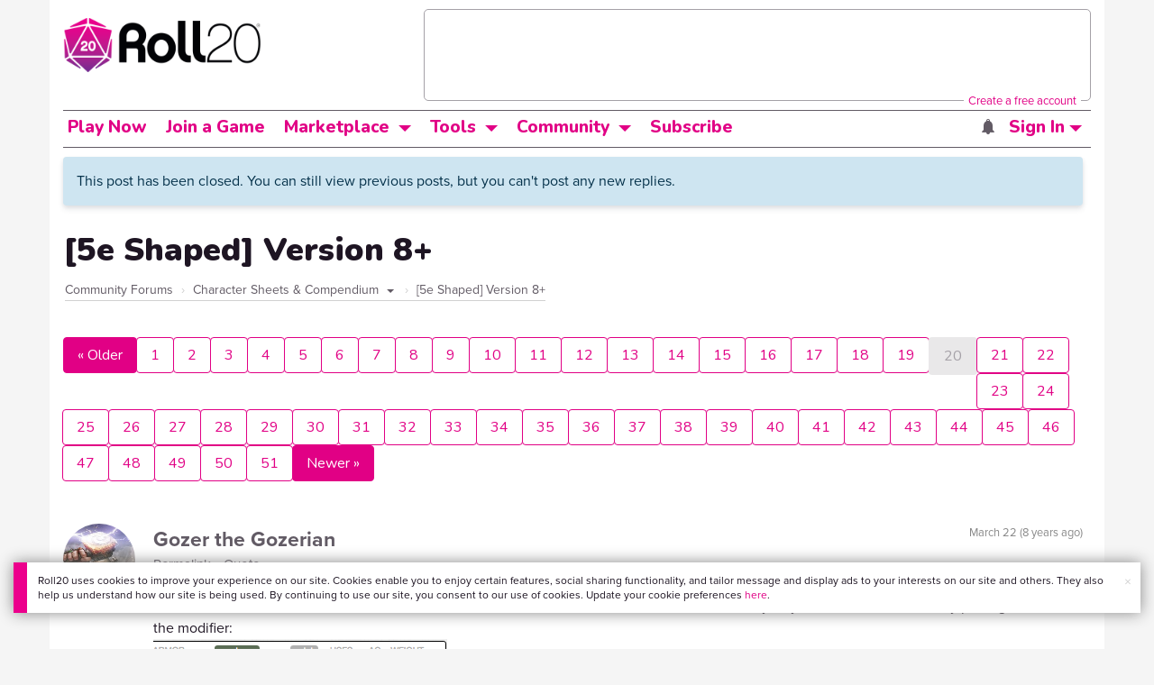

--- FILE ---
content_type: text/html;charset=utf-8
request_url: https://app.roll20.net/forum/post/4450188/5e-shaped-version-8-plus/?pageforid=4806398
body_size: 45485
content:
<!DOCTYPE html>
<html lang="en">
<head>
	<meta name=“facebook-domain-verification” content=“lb07chyng6etwkpmjwu29mkje960mx” />
	<!-- Google Tag Manager -->
  <script id="gtmScript" nonce=''>(function(w,d,s,l,i){w[l]=w[l]||[];w[l].push({'gtm.start':
  new Date().getTime(),event:'gtm.js'});var f=d.getElementsByTagName(s)[0],
  j=d.createElement(s),dl=l!='dataLayer'?'&l='+l:'';j.async=true;j.src=
  'https://www.googletagmanager.com/gtm.js?id='+i+dl+ '&gtm_auth=RyNPjkDTh-LgK4oo5gJi6A&gtm_preview=env-1&gtm_cookies_win=x';
  var n=d.querySelector('[nonce]');n&&j.setAttribute('nonce',n.nonce||n.getAttribute('nonce'));f.parentNode.insertBefore(j,f);
  })(window,document,'script','dataLayer','GTM-MKL9HM6');</script>
<!-- End Google Tag Manager -->
	<script type="text/javascript">
  
    Object.defineProperty(window, "largefeats", { value: false, writable: false });
  

  
    Object.defineProperty(window, "xlfeats", { value: false, writable: false });
  
</script>

	<meta charset="utf-8">
	
	<title>Community Forums: [5e Shaped] Version 8+ | Roll20: Online virtual tabletop</title>
	

	

	
		<meta property="og:title" content="Roll20 - Virtual Tabletop for Playing D&amp;D, Pathfinder, Call of Cthulhu, TTRPGs" /><meta property='og:type' content='website' />
<meta property='og:url' content='https://roll20.net' />
<meta property='og:image' content='images/roll20-home-og.jpg' />
<meta property="og:description" content="Easily create characters, organize games, purchase content, find players, and customize your story for your group - all in your browser." /><meta property='og:locale' content='en_US' />
<meta property='og:locale:alternate' content='af_ZA' />
<meta property='og:locale:alternate' content='ca_CA' />
<meta property='og:locale:alternate' content='zh_Hant_TW' />
<meta property='og:locale:alternate' content='cs_CZ' />
<meta property='og:locale:alternate' content='da_DK' />
<meta property='og:locale:alternate' content='nl_NL' />
<meta property='og:locale:alternate' content='fr_FR' />
<meta property='og:locale:alternate' content='de_DE' />
<meta property='og:locale:alternate' content='el_GR' />
<meta property='og:locale:alternate' content='he_IL' />
<meta property='og:locale:alternate' content='hu_HU' />
<meta property='og:locale:alternate' content='it_IT' />
<meta property='og:locale:alternate' content='ja_JP' />
<meta property='og:locale:alternate' content='ko_KR' />
<meta property='og:locale:alternate' content='pl_PL' />
<meta property='og:locale:alternate' content='pt_PT' />
<meta property='og:locale:alternate' content='ru_RU' />
<meta property='og:locale:alternate' content='es_ES' />
<meta property='og:locale:alternate' content='sv_SE' />
<meta property='og:locale:alternate' content='tr_TR' />
<meta property='og:locale:alternate' content='uk_UK' />

		<meta property="og:site_name" content="Roll20" />
		<meta property="og:logo" content="https://roll20.net/images/logo-die-large.png?1768581183" />
		<meta property="og:image:alt" content='Roll20 logo, a pink and purple 20-sided die with the number twenty featured on its face. The die sits on top of the name "Roll20" in black font.' />
		<meta name="twitter:card" content="summary"/>
		<meta name="twitter:site" content="@roll20app"/>
		
	

	<link rel="stylesheet" href="/v3/assets/js/libs/@fortawesome/fontawesome-free/css/all.min.css?1768581183" type="text/css" />

	<link rel="stylesheet" href="/v3/assets/js/libs/@fortawesome/fontawesome-free/css/all.min.css?1768581183" type="text/css" />
	<link rel="stylesheet" href="/v2/css/fonts.css?1768581183" type="text/css" />
	
		<link rel="stylesheet" href="/assets/v2.css?1768581183" type="text/css" />
	
	<link rel="stylesheet" href="/v2/css/browse.css?1768581183" type="text/css" />
	<link rel="stylesheet" href="/v2/css/nightmode.css" type="text/css" />

	
		<script type="text/javascript" src="/assets/v2.js?1768581782"></script>
	
	<script type="text/javascript" src="/v2/js/browse.js?1768581183"></script>
	<script type="text/javascript" src="/js/jquery-ui.1.11.2.min.js?1768581183"></script>

	
	<script src="https://js.stripe.com/v3/"></script>
	<script type="text/javascript">
		const stripe = Stripe("pk_live_1vH03GH31ZvT2lI7yU8bcClq9jDHOPU4OlnsWqZKu2s4Vs014SXpmjsjnRv37wD8PhLLkYj1YcLSxVDbdzba2HZiQ00qGgUFDqB");
		const elements = stripe.elements();
	</script>

	

	<script type="text/javascript">
		$(function() { $.jqotetag( '$' ); });
	</script>

	<meta name="viewport" content="width=768" />

	
		<link rel="icon" href="/favicon.ico" type="image/x-icon" />
	

	<script type="text/javascript">
		
			$('html').attr('data-theme', 'light');
		
	</script>

	
	<script type="text/javascript">
		const url = new URL(window.location.href);
		url.pathname = url.pathname.split('/').slice(0, 3).join('/'); // get the first one or two parts of the url path i.e. '/campaigns/search' or '/login'
		var _conv_page_type = url.toString();
		var _conv_category_id = ""; // unused
		var _conv_category_name = ""; // only used in V2 marketplace
		var _conv_product_sku = ""; // only used in V2 marketplace
		var _conv_product_name = ""; // only used in V2 marketplace & characters
		var _conv_product_price = ""; // only used in V2 marketplace
		var _conv_customer_id = 'visitor';
		var _conv_custom_v1 = 'loggedout';
		var _conv_custom_v2 = ""; // unused
		var _conv_custom_v3 = ""; // unused
		var _conv_custom_v4 = ""; // unused
	</script>
	
    
		<script type="text/javascript" src="//cdn-4.convertexperiments.com/v1/js/10042023-10042444.js" integrity="sha384-gSDcZjQNbDoXzGah4K3Gb02Y6qVZNgNiMUn6LdQ5FCsldO6ne//TUKkgKabzB65Z"></script>
	
</head>

<body>
	<!-- Google Tag Manager (noscript) -->
  <noscript><iframe src="https://www.googletagmanager.com/ns.html?id=GTM-MKL9HM6&gtm_auth=RyNPjkDTh-LgK4oo5gJi6A&gtm_preview=env-1&gtm_cookies_win=x"
  height="0" width="0" style="display:none;visibility:hidden"></iframe></noscript>
<!-- End Google Tag Manager (noscript) -->
	<style>
	.bottom-banner {
		background-color: #fff;
		position: fixed;
		bottom: 40px;
		z-index: 9999;
		width: calc(100% - 30px);
		margin-left: 15px;
		box-shadow: 0px 0px 16px #888888;
		display: flex;
		align-items:center;
		justify-content: space-around;
	}

	.bottom-banner-css-version-v2{
		border-left: 15px solid #ec008c;
	}
	.bottom-banner-css-version-v3{
		border-left: 15px solid #35c8f5;
	}
	.bottom-banner-css-version-v2 .bottom-banner__button{
		background-color: #35c8f5;
	}
	.bottom-banner-css-version-v3 .bottom-banner__button{
		background-color: #ec008c;
	}

	.bottom-banner--hidden {
		display:none;
	}

	.bottom-banner__message {
		padding: 1em;
		float: left;
		font-size: 12px;
		line-height: 1.4;
	}

	.bottom-banner__dismiss-icon {
		float: right;
		padding:10px;
		color: #d1d1d1;
		cursor: pointer;
		align-self: flex-start;
	}
	.bottom-banner__dismiss-icon:hover {
		color: #333333;
	}

	.bottom-banner__button, .bottom-banner__button:hover, .bottom-banner__button:visited, .bottom-banner__button:active {
		float:right;
		font-size: 16px;
		line-height: 1.6;
		border-radius: 4px;
		padding: 7px 15px 7px 15px;
		color: #fff !important;
		transition: all .25s linear;
		text-decoration: none;
	}
	.bottom-banner__button:hover {
		color: #fff;
	}

	.cookie-modal--hidden {
		display: none;
		position: fixed;
		z-index: 10001;
		left: 0;
		top: 0;
		width: 100%;
		height: 100%;
		overflow: auto;
	}

	.cookie-modal-content {
		background-color: var(--color-surface1);
		margin: 20% auto;
		padding: 20px;
		width: 40%;
		box-shadow: 0 4px 8px 0 rgba(0, 0, 0, 0.6), 0 6px 20px 0 rgba(0, 0, 0, 0.19);
	}

    .cookie-modal-content h3 {
        display: inline-block;
	}

	.cookie-modal-css-version-v3 {
		padding-top: 16px;
	}

	.cookie-modal_switch .switch{
        display: inline-block;
        float: right;
        margin-top: 30px;
		width: 60px;
	}
	.switch {
		position: relative;
		display: inline-block;
		width: 60px;
		height: 26px;
	}

	.switch input {
		opacity: 0;
		width: 0;
		height: 0;
	}

	.slider {
		position: absolute;
		cursor: pointer;
		top: 0;
		left: 0;
		right: 0;
		bottom: 0;
		background-color: #8492A6;
		-webkit-transition: .3s;
		transition: .3s;
	}

	.slider:after {
		content: "Off";
		position: absolute;
		top: 50%;
		right: 11px;
		transform: translateY(-50%);
		color: #fff;
		font-family: helvetica;
		font-weight: bold;
		font-size: 13px;
	}

	.slider:before {
		position: absolute;
		content: "";
		height: 20px;
		width: 20px;
		left: 3px;
		bottom: 3px;
		background-color: white;
		-webkit-transition: .3s;
		transition: .3s;
	}

	input:checked + .slider {
		background-color: #00853C;
	}

	input:disabled + .slider {
		cursor: no-drop;
		background-color: #C2C7D1;
	}

	input:disabled + .slider:before {
		background-color: #DFE2E7;
	}

	input:focus + .slider {
		box-shadow: 0 0 5px #2196F3;
	}

	input:checked + .slider:before {
		-webkit-transform: translateX(33px);
		-ms-transform: translateX(33px);
		transform: translateX(33px);
	}

	input:checked + .slider:after {
		content: "On";
		right: auto;
		left: 11px;
	}

	/* Rounded sliders */
	.slider.round {
		border-radius: 26px;
		width: 60px;
	}

	.slider.round:before {
		border-radius: 50%;
	}
	.close {
		float: right;
		font-size: 20px;
		font-weight: bold;
		line-height: 18px;
		color: var(--color-grayscale1);
		text-shadow: 0 1px 0 #ffffff;
		opacity: 0.2;
		filter: alpha(opacity=20);
	}
	.close:hover {
		color: var(--color-grayscale1);
		text-decoration: none;
		opacity: 0.4;
		filter: alpha(opacity=40);
		cursor: pointer;
	}
</style>

<!--googleoff: all-->
<div id="gdpr-notification" class="bottom-banner bottom-banner--hidden bottom-banner-css-version-v2">
	<div class="bottom-banner__message">
		Roll20 uses cookies to improve your experience on our site. Cookies enable you to enjoy certain features, social sharing functionality, and tailor message and display ads to your interests on our site and others. They also help us understand how our site is being used. By continuing to use our site, you consent to our use of cookies. Update your cookie preferences <a href='#' id='banner-link-preferences'>here</a>.
	</div>
	<span class="bottom-banner__dismiss-icon" id="gdpr-notification-dismiss-button" aria-label="Close Cookie Toast" role="button" tabindex="0">&times;</span>
</div>

<div id="cookie-modal" class="cookie-modal--hidden">

  <!-- Modal content -->
  <div class="cookie-modal-content cookie-modal-css-version-v2">
    <span class="close" id="cookie-modal-dismiss">&times;</span>
	<h3>Cookie Preferences</h3>
	<span class="cookie-modal_switch">
		<label class="switch">
		<span class="sr-only">Accept cookies</span>
		<input class="feature_toggle" id="cookie-modal-input" type="checkbox">
		<span class="slider round"></span>
	</span>
	<hr>

    We use Cookies to help personalize and improve Roll20. For more information on our use of non-essential Cookies, visit our Privacy Policy <a href=https://roll20.zendesk.com/hc/articles/360037770793-Terms-of-Service-and-Privacy-Policy target='_blank'>here.</a>
  </div>

</div>
<!--googleon: all-->

<script src="https://www.datadoghq-browser-agent.com/datadog-rum.js" type="text/javascript">
</script>
<script async src="https://www.googletagmanager.com/gtag/js?id=UA-31040388-1"></script>
<script type="text/javascript" nonce="">
	// Google analytics function to send events via analytics.js
	// Remove after everything has been switched to gtag
	(function(i,s,o,g,r,a,m){i['GoogleAnalyticsObject']=r;i[r]=i[r]||function(){
	(i[r].q=i[r].q||[]).push(arguments)},i[r].l=1*new Date();a=s.createElement(o),
	m=s.getElementsByTagName(o)[0];a.async=1;a.src=g;m.parentNode.insertBefore(a,m)
	})(window,document,'script','//www.google-analytics.com/analytics.js','ga');

	// Google analytics function to send events via gtag.js
	function gtag(){dataLayer.push(arguments);}

	initializeOldGoogleAnalytics();
	initializeNewGoogleAnalytics();

	window['ga-disable-UA-31040388-1'] = true;

	var gdprCookie = getCookie("gdpr_accepts_cookies");

	if (gdprCookie != undefined) {
		gdprCookie == "true" ? gdprCookie = true : gdprCookie = false;
	};

	var gdprBanner = document.getElementById("gdpr-notification");
	var gdprBannerDissmissButton = document.getElementById("gdpr-notification-dismiss-button");
	var gdprLoggedIn = false;
	var gdprAccountAcceptsCookies = null;

	var cookieModal = document.getElementById("cookie-modal");
	var cookieModalClose = document.getElementById("cookie-modal-dismiss");
	var cookieModalSwitch = document.getElementById("cookie-modal-input");

	var bannerLinkPreferences = document.getElementById("banner-link-preferences");

	bannerLinkPreferences.onclick = function () {
 		cookieModal.style.display = 'block';
		hideGDPRBanner();
 	}

	function setGDPRCookie(value, expirationInDays) {
		var date = new Date();
		date.setTime(date.getTime() + expirationInDays * 24 * 60 * 60 * 1000); //convert to milleseconds
		var expires = "expires="+ date.toUTCString();
		document.cookie = "gdpr_accepts_cookies=" + value + ";" + expires + ";path=/"+ ";domain=.roll20.net";
	}

	function getCookie(cname) {
		var name = cname + "=";
		var ca = document.cookie.split(';');
		for(var i = 0; i < ca.length; i++) {
			var c = ca[i];
			while (c.charAt(0) == ' ') {
				c = c.substring(1);
			}
			if (c.indexOf(name) == 0) {
				return c.substring(name.length, c.length);
			}
		}
		return undefined;
	}

	function checkGdprStatus() {
		if (gdprLoggedIn == true) {
			checkAccountGdprCookieSettings();
		} else {
			checkPublicGdprCookieSettings();
		}
	}

	function checkAccountGdprCookieSettings() {
		var cookieExists = getCookie("gdpr_accepts_cookies");

		switch(cookieExists){
			case "true":
				acceptCookies();
				break
			case "false":
				denyCookies();
				break
			case undefined:
				showGDPRBanner();
				acceptCookies();
				break
		}
	}

	function checkPublicGdprCookieSettings() {
		console.log('Not logged in - checking cookie GDPR status');
		const in_discord = false;
		if (gdprCookie == undefined) {
			console.log("No GPDR Cookie Detected");
			// If a user is logging in from the discord activity, we want to deny our cookies by default so we don't show the cookie banner. Later, we can figure out a better way to handle instead of denying out of the gate (so we have analytics, for example), but for MVP, this works
			if(in_discord){
				denyCookies();
			}else{
				showGDPRBanner();
				acceptCookies();
			}

		} else if (gdprCookie == true){
			console.log("GDPR Cookie Detected");
			acceptCookies();
		}
	}

	// Options object for google analytics based on the current account
	function getAnalyticsConfigOptions() {
		
			return {'cookieDomain': 'auto'}
		
	}

	// Not impacted by GDPR - just connects our account
	// Remove after everything has been switched to gtag
	function initializeOldGoogleAnalytics() {
		ga('create', 'UA-31040388-1', getAnalyticsConfigOptions());
	}

	// Not impacted by GDPR - just connects our account
	function initializeNewGoogleAnalytics() {
		window.dataLayer = window.dataLayer || [];

		gtag('js', new Date());

		// Universal analytics
		gtag('config', 'UA-31040388-1', { ...getAnalyticsConfigOptions(), send_page_view: false });
		// Google Analytics 4
		gtag('config', 'G-SZLSVQPSWG', { ...getAnalyticsConfigOptions(), send_page_view: false });
	}

	function turnOnGoogleAnalytics() {
		window['ga-disable-UA-31040388-1'] = false;
		ga('send', 'pageview');
		if(window.dataLayer) {
			dataLayer.push({'event': 'optedIn'});
		}
	}

	var showGDPRBanner = function () {
		gdprBanner.classList.remove("bottom-banner--hidden");
	}

	var hideGDPRBanner = function () {
		gdprBanner.classList.add("bottom-banner--hidden");
	}

	var updateUserAccount = function(account_id, value) {
		var xhr = new XMLHttpRequest();
		// need to get the below working for marketplace, compendium, landing (only works for app)
		xhr.open("PATCH", '/accounts/'+account_id, true);
		xhr.setRequestHeader('Content-Type', 'application/x-www-form-urlencoded; charset=UTF-8');
		var cookieValue = "account[gdpr_accepts_cookies]=" + value;
		xhr.send(cookieValue);
	}

	var acceptCookies = function () {
		setGDPRCookie(true, 365);
		

		turnOnGoogleAnalytics();
		turnOnDataDogRUM();
		// hideGDPRBanner();
		document.getElementById("cookie-modal-input").checked = true;
	}

	var denyCookies = function () {
		setGDPRCookie(false, 365);
		
	}

	var toggleCookie = function () {
		var switchChecked = document.getElementById("cookie-modal-input").checked;
		setGDPRCookie(switchChecked, 365);

		
	}

	var showCookieModal = function (){
		cookieModal.style.display = "block";
	}
	var closeCookieModal = function (){
		cookieModal.style.display = "none";
	}

	if (gdprCookie == true || gdprAccountAcceptsCookies == true){
		document.getElementById("cookie-modal-input").checked = true;
	}

	gdprBannerDissmissButton.addEventListener("click", hideGDPRBanner);
	cookieModalClose.addEventListener("click", closeCookieModal);
	cookieModalSwitch.addEventListener("click", toggleCookie);

	checkGdprStatus();

	function vttSampleRate() {
		const sampleRate = 0;
		if (sampleRate > 5) return sampleRate;
		return 5;
	}

	function experiment({ chatTech }) {
		const experimentsEnabled =false;
		return experimentsEnabled && chatTech === 'simple-peer';
	}

	function staging({ hostName }) {
		return hostName === 'roll20staging.net';
	}

	function ddSampleRate(opts) {
		if (experiment(opts)) return 100;
		return staging(opts) ? 100 : vttSampleRate();
	}

	function turnOnDataDogRUM () {
		var tmplMeta = {
			chatTech: '',
			hostName: 'roll20.net',
			version: '26.1.16',
		};
		var sampleRate = ddSampleRate(tmplMeta);
		window.DD_RUM && window.DD_RUM.init({
			applicationId: '95ddf222-5b92-4a62-803a-185cdd723c8b',
			clientToken: 'pub3fb1f7cf273c5d345be974e50be0dfda',
			site: 'datadoghq.com',
			service:'d20app',
			sampleRate,
			trackInteractions: true,
			version: tmplMeta.version,
		});
	}
</script>


	<script type="text/javascript">
    // Sets a browser cookie, but only allows true or false flags
    function setCookie(name, value, expirationInDays) {
        let date = new Date();
        date.setTime(date.getTime() + expirationInDays * 24 * 60 * 60 * 1000); //convert to milleseconds
        const expires = `expires=${date.toUTCString()}`;
        if (value == true || value == false) {  
            document.cookie = `${name}=${value};${expires};path=/;domain=.roll20.net`;
        } else if (name == "subscriptionGiftPurchaseInfo"){
            // it is a gift subscription and we need some actual values
            let amount = value.substring(
                value.indexOf("=") + 1,
                value.lastIndexOf("|")
            )
            let giftToId = value.split('|giftToId=')[1];
            document.cookie = `subscriptionGiftPurchaseInfo=true|amount=${amount*100}|giftToId=${giftToId};${expires};path=/;domain=.roll20.net`;
        }else {
            return undefined;
        }
    }

    // Gets a browser cookie value
    function getCookie(cname) {
        let name = cname + '=';
        let ca = document.cookie.split(';');
        for(let i = 0; i < ca.length; i++) {
            let c = ca[i];
            while (c.charAt(0) == ' ') {
                c = c.substring(1);
            }
            if (c.indexOf(name) == 0) {
                return c.substring(name.length, c.length);
            }
        }
        return undefined;
    }

    function checkCookieFlag(name) {
        let flag = getCookie(name);
        if (flag != undefined) {
            flag == 'true' ? flag = true : flag = false;
        }
        return flag;
    }
</script>


	

	<div class="marketplacetopbar container topbar">

	

	

		

		<script type='text/javascript'>
		var googletag = googletag || {};
		googletag.cmd = googletag.cmd || [];
		(function() {
		var gads = document.createElement('script');
		gads.async = true;
		gads.type = 'text/javascript';
		var useSSL = 'https:' == document.location.protocol;
		gads.src = (useSSL ? 'https:' : 'http:') +
		'//www.googletagservices.com/tag/js/gpt.js';
		var node = document.getElementsByTagName('script')[0];
		node.parentNode.insertBefore(gads, node);
		})();
		</script>

		<script type='text/javascript'>
		googletag.cmd.push(function() {
		googletag.defineSlot('/34541132/Leaderboard-Compendium', [728, 90], 'dfp-1349444251840-1').addService(googletag.pubads());
		googletag.pubads().enableSingleRequest();
		googletag.enableServices();
		});
		</script>


		<div class="bna" style="max-width: 70%; ">
			
				<span class="footer">
					<a href="https://app.roll20.net/create-account?bannertext&utm_source=inhouse&utm_medium=banner&utm_campaign=freetextCTA">
						Create a free account </a>
				</span>
			

			<div id='dfp-1349444251840-1' style='width:728px; overflow: hidden; height:90px; margin-left: auto; margin-right: auto; max-width: 100%;'>
			<script type='text/javascript'>
			googletag.cmd.push(function() { /*$("#dfp-1349444251840-1 a").remove();*/ googletag.display('dfp-1349444251840-1'); });
			</script>
			</div>
		</div>
	

	<div class="row" style="position: relative; z-index: 10000; padding-top: 20px; padding-bottom: 10px; margin-right: 0px; background-color: var(--color-surface1);">
		<div class="col-md-8 logo" style="width: 275px;">
			<a href="https://app.roll20.net">
				
				
					<img src="https://app.roll20.net/v2/images/roll20-logo.png?v=2" alt="Roll20 logo" style="" class="withoutad" />
				
			</a>
		</div>
	</div>

	<div class="row mobilemenu">

		<nav class="col-md-12 btn-row">

			<div class="menu-hider"></div>

			<div class="btn-group">
				<a class="menutoggler btn btn-default" href="#" class="btn btn-default" role="button">Menu<span class="caret"></span></a>

				<div class="fullmobilemenu">

					<ul class="nav nav-pills nav-stacked">

						<li><a href="https://roll20.net/">Home</a></li>
						<li><a href="https://app.roll20.net/campaigns/search">My Games</a></li>
						<li><a href="https://app.roll20.net/lfg">Join a Game</a></li>
						<li><a href="https://marketplace.roll20.net/">Marketplace</a></li>
						<li><a href="https://app.roll20.net/characters">Characters</a></li>
						<li><a href="https://roll20.net/compendium">Compendium</a></li>
						<li><a href="https://app.roll20.net/forum">Forums</a></li>
						<li><a href="https://app.roll20.net/why-subscribe-to-roll20">Subscribe</a></li>
						<li><a href="https://roll20.zendesk.com/">Help Center</a></li>
						<li><a href="https://wiki.roll20.net/Main_Page">Wiki</a></li>
						<li><a href="http://blog.roll20.net">Blog</a></li>
					</ul>

				</div>

			</div>

			<div class="simplecontainer right topbarlogin">
	
		<div class="btn-group signin">
			<button type="button" class="btn btn-default dropdown-toggle signin" data-toggle="dropdown" aria-expanded="false">
				Sign In
				<span class="caret"></span>
			</button>
		</div>
		<div class="simple signin">
			<form action="https://app.roll20.net/sessions/create?backto=https://app.roll20.net/forum/post/4450188/5e-shaped-version-8-plus/?pageforid=4806398" class="navbar-form form-inline" method="post">
				<input name="email" type="text" placeholder="Email" aria-label="Email address">
				<input name="password" type="password" placeholder="Password" aria-label="Password" autocomplete="current-password">
				<button class="btn btn-primary">Sign In</button>
				</form>
			</div>
	
</div>

<div class="simplecontainer right topbarnotifications">
	
</div>

<div class="simplecontainer right topbarsitenotifications">
	
	
	<div class="btn-group alertcontainer ">
		<button type="button" class="btn btn-default dropdown-toggle sitenotifications " data-toggle="dropdown" aria-expanded="false" >
			<div class="countcontainer">
				
			</div>
			<span class="pictos">:</span>
		</button>
	</div>
	<div class="simple sitenotifications">
		
			
				<div class="notification new">
					<a href="https://blog.roll20.net/posts/map-pins-open-beta">
						<div class="thumbcontainer">
							<img src="/images/Notification System Icons/chat-pink.png" alt="Notifications">
						</div>
						<div class="message">
							<span class="title"><strong>Map Pins Unlocked For Everyone</strong></span>
							<span class="short">Beta is now open (no subscription needed) with fresh updates. Pin notes, handouts, and story details directly to your maps.</span>
						</div>
					</a>
				</div>
			
		
			
				<div class="notification new">
					<a href="https://blog.roll20.net/posts/map-pins-beta/">
						<div class="thumbcontainer">
							<img src="/images/Notification System Icons/chat-pink.png" alt="Notifications">
						</div>
						<div class="message">
							<span class="title"><strong>Map Pins Are Here!</strong></span>
							<span class="short">Drag and drop handouts onto your maps to organize GM info and share notes with players. Now in Pro+ beta!</span>
						</div>
					</a>
				</div>
			
		
			
				<div class="notification new">
					<a href="https://marketplace.roll20.net/browse/bundle/37501/dandd-heroes-of-the-borderlands-starter-set-2024-pre-order">
						<div class="thumbcontainer">
							<img src="/images/Notification System Icons/trolley-pink.png" alt="Notifications">
						</div>
						<div class="message">
							<span class="title"><strong>Play the new Starter Set on Roll20!</strong></span>
							<span class="short">Say yes to adventure with bite-sized modular quests for three distinct settings in Heroes of the Borderlands.</span>
						</div>
					</a>
				</div>
			
		
			
				<div class="notification new">
					<a href="https://marketplace.roll20.net/browse/bundle/38547/product-listing-dandd-forgotten-realms-guide-bundle-pre-order">
						<div class="thumbcontainer">
							<img src="/images/Notification System Icons/trolley-pink.png" alt="Notifications">
						</div>
						<div class="message">
							<span class="title"><strong>Pre-Order the Forgotten Realms Guide Bundle </strong></span>
							<span class="short">When you pre-order this bundle featuring Heroes of Faerun &amp; Adventures in Faerun, you’ll receive exclusive bonus VTT maps! </span>
						</div>
					</a>
				</div>
			
		
		<button class="btn btn-primary btn-sm fetch_more_notifications">See More</button>
	</div>
</div>
		</nav>
	</div>

	<div class="row desktopmenu">

		<nav class="col-md-12 btn-row">

			<div class="menu-hider"></div>

			
				<div class="btn-group">
					<a href="https://app.roll20.net/" class="btn btn-default" role="button">Play Now</a>
				</div>
				<div class="btn-group">
					<a href="https://app.roll20.net/lfg" class="btn btn-default" role="button">Join a Game</a>
				</div>
			

			<div class="btn-group drop">
				<a href="https://marketplace.roll20.net" class="btn btn-default" role="button" data-toggle="dropdown" aria-expanded="false" data-hover="dropdown">Marketplace</a>
				<button type="button" class="btn btn-default dropdown-toggle" data-toggle="dropdown" aria-expanded="false" data-hover="dropdown" id="marketplace">
					<span class="caret"></span>
					<span class="sr-only">Toggle Dropdown</span>
				</button>
			</div>
			<div class="full">
				<div class="menu">
					<a href="https://marketplace.roll20.net">What's New</a>
					<a href="https://marketplace.roll20.net/browse">Browse</a>
					
					<a href="https://marketplace.roll20.net/gift/">Give a Gift</a>
					<a href="https://marketplace.roll20.net/coupon/">Redeem a Code</a>
					<!-- <a href="https://merchoforr.com/">Merchandise</a> -->
				</div>
					
	<div class="listing marketplaceitem">
			<div class="inneritem">
				
				
					<a href="https://marketplace.roll20.net/browse/bundle/31887/dandd-core-rulebook-bundle-2024" aria-label="D&amp;D Core Rulebook Bundle (2024) "><img src="https://files.d20.io/marketplace/3970529/F_hjWLAuwz0TkrcIf3BxUw/med.png?1718712581469" alt="" /></a>
				
				<div class="desc"><em>D&amp;D Core Rulebook Bundle (2024) </em>
				<br />
				by Wizards of the Coast
			</div>
		</div>
	</div>
	
	<div class="listing marketplaceitem">
			<div class="inneritem">
				
				
					<a href="https://marketplace.roll20.net/browse/bundle/37274/dandd-eberron-forge-of-the-artificer-2024" aria-label="D&amp;D Eberron: Forge of the Artificer (2024)"><img src="https://files.d20.io/marketplace/4754776/BrmLD9rTuEYE1mcBKywciQ/med.png?1765251899546" alt="" /></a>
				
				<div class="desc"><em>D&amp;D Eberron: Forge of the Artificer (2024)</em>
				<br />
				by Wizards of the Coast
			</div>
		</div>
	</div>
	
	<div class="listing marketplaceitem">
			<div class="inneritem">
				
				
					<a href="https://marketplace.roll20.net/browse/bundle/37483/daggerheart-corebook-demiplane-nexus" aria-label="Daggerheart Corebook [Demiplane NEXUS]"><img src="https://files.d20.io/marketplace/4494693/cx5hvur0kUnpuwDYHO3dHw/med.jpg?1747852514628" alt="" /></a>
				
				<div class="desc"><em>Daggerheart Corebook [Demiplane NEXUS]</em>
				<br />
				by Darrington Press
			</div>
		</div>
	</div>
	
	<div class="listing marketplaceitem">
			<div class="inneritem">
				
				
					<a href="https://marketplace.roll20.net/browse/bundle/29589/pathfinder-core-mega-bundle" aria-label="Pathfinder Core Mega Bundle"><img src="https://files.d20.io/marketplace/3814843/kr9hNl-iDXGErQDeLyvRdQ/med.png?1709085860170" alt="" /></a>
				
				<div class="desc"><em>Pathfinder Core Mega Bundle</em>
				<br />
				by Paizo
			</div>
		</div>
	</div>

			</div>

			<div class="btn-group drop">
				<a href="https://roll20.net/compendium/" class="btn btn-default" role="button" data-toggle="dropdown" data-hover="dropdown" aria-expanded="false">Tools</a>
				<button type="button" class="btn btn-default dropdown-toggle" data-toggle="dropdown" data-hover="dropdown" aria-expanded="false" id="digitaltools">
					<span class="caret"></span>
					<span class="sr-only">Toggle Dropdown</span>
				</button>
			</div>
			<div class="full">
				<div class="menu">
					<a href="https://roll20.net/compendium/">Compendium</a>
					<a href="https://app.roll20.net/characters/">Characters</a>
					<a href="https://app.roll20.net/audio_library/">Manage Audio</a>
					
					<a href="https://app.roll20.net/marker-library">Token Marker Library</a>
					<a href="https://pages.roll20.net/companionapp">Roll20 Companion App</a>
					<a href="https://pages.roll20.net/dnd/">D&D Hub</a>
					<a href="https://pages.roll20.net/marvel-multiverse">Marvel Hub</a>
					<a href="https://gmhub.roll20.net/">GM Hub</a>
					<a href="https://dungeonscrawl.com/">Dungeon Scrawl</a>
					<a href="https://app.demiplane.com/home" class="dropdown-item">Demiplane</a>
				</div>
				<div class="listing">
					<div class="imgcontainer">
						<a href="https://app.roll20.net/characters/">
							<img src="/images/Roll20Characters-TopNav.jpg" alt="Characters">
						</a>
					</div>
					<div class="gameinfo">
						<a href="https://app.roll20.net/characters/">Characters</a>
						<div class="shorthr"></div>
						<span class="gameinfo">Create, Manage, and Play Characters</span>
					</div>
				</div>
				<div class="listing">
					<div class="imgcontainer">
						<a href="https://roll20.net/compendium/">
							<img src="/images/banner-compendium.jpg" alt="Compendium">
						</a>
					</div>
					<div class="gameinfo">
						<a href="https://roll20.net/compendium/">Compendium</a>
						<div class="shorthr"></div>
						<span class="gameinfo">Your System Come To Life</span>
					</div>
				</div>
				
				<div class="listing">
					<div class="imgcontainer">
						<a href="https://app.roll20.net/vault/characters">
							<img src="/images/banner-character-vault.jpg" alt="Character Vault">
						</a>
					</div>
					<div class="gameinfo">
						<a href="https://app.roll20.net/vault/characters">Character Vault</a>
						<div class="shorthr"></div>
						<span class="gameinfo">Create, Manage, and Play Characters</span>
					</div>
				</div>
				
				<div class="listing">
					<div class="imgcontainer">
						<a href="https://dungeonscrawl.com">
							<img src="/images/banner-dungeonscrawl.png" alt="Dungeon Scrawl">
						</a>
					</div>
					<div class="gameinfo">
						<a href="https://dungeonscrawl.com">Dungeon Scrawl</a>
						<div class="shorthr"></div>
						<span class="gameinfo">Create Maps for your Games</span>
					</div>
				</div>

			</div>

			

			<div class="btn-group drop">
				<a href="https://app.roll20.net/forum/" class="btn btn-default community-toggler" role="button" data-toggle="dropdown" data-hover="dropdown" aria-expanded="false">Community</a>
				<button type="button" class="btn btn-default dropdown-toggle community community-toggler" data-toggle="dropdown" data-hover="dropdown" aria-expanded="false" id="community">
					<span class="caret"></span>
					<span class="sr-only">Toggle Dropdown</span>
				</button>
			</div>
			<div class="full community">
				<div class="menu">
					<a href="https://help.roll20.net/hc/en-us" target="_blank" rel="noopener">Help Center</a>
					<a href="https://blog.roll20.net/">Blog</a>
					<a href="https://wiki.roll20.net/Main_Page" target="_blank" rel="noopener">Community Wiki</a>
					<a href="https://app.roll20.net/lfg/search/" target="_blank" rel="noopener">Find a Group</a>
					<a href="https://help.roll20.net/hc/en-us/articles/360037772613-Change-Log" target="_blank" rel="noopener">Recent Updates</a>
				</div>
					<div class="listing">
		<div class="imgcontainer">
			<a href="https://discord.com/invite/roll20">
				<img src="https://cdn.roll20.net/commslots/Comm_Discord.png" alt="Official Discord" />
			</a>
		</div>
		<p class="snippet">
			<a href="https://discord.com/invite/roll20">
				Official Discord
			</a>
		</p>
	</div>
	<div class="listing">
		<div class="imgcontainer">
			<a href="https://app.roll20.net/forum">
				<img src="https://cdn.roll20.net/commslots/Comm_Forums.png" alt="Forums" />
			</a>
		</div>
		<p class="snippet">
			<a href="https://app.roll20.net/forum">
				Forums
			</a>
		</p>
	</div>
	<div class="listing">
		<div class="imgcontainer">
			<a href="https://app.roll20.net/lfg/search/">
				<img src="https://cdn.roll20.net/commslots/Comm_LFG.png" alt="Find a Group" />
			</a>
		</div>
		<p class="snippet">
			<a href="https://app.roll20.net/lfg/search/">
				Find a Group
			</a>
		</p>
	</div>
	<div class="listing">
		<div class="imgcontainer">
			<a href="https://www.reddit.com/r/Roll20/">
				<img src="https://cdn.roll20.net/commslots/Comm_Reddit.png" alt="Community Reddit" />
			</a>
		</div>
		<p class="snippet">
			<a href="https://www.reddit.com/r/Roll20/">
				Community Reddit
			</a>
		</p>
	</div>

			</div>

			

			
			<div class="btn-group" id="optlysub">
				<a href="https://app.roll20.net/why-subscribe-to-roll20" class="btn btn-default" role="button" >Subscribe</a>
			</div>
			

			
			

			<div class="simplecontainer right topbarlogin">
	
		<div class="btn-group signin">
			<button type="button" class="btn btn-default dropdown-toggle signin" data-toggle="dropdown" aria-expanded="false">
				Sign In
				<span class="caret"></span>
			</button>
		</div>
		<div class="simple signin">
			<form action="https://app.roll20.net/sessions/create?backto=https://app.roll20.net/forum/post/4450188/5e-shaped-version-8-plus/?pageforid=4806398" class="navbar-form form-inline" method="post">
				<input name="email" type="text" placeholder="Email" aria-label="Email address">
				<input name="password" type="password" placeholder="Password" aria-label="Password" autocomplete="current-password">
				<button class="btn btn-primary">Sign In</button>
				</form>
			</div>
	
</div>

<div class="simplecontainer right topbarnotifications">
	
</div>

<div class="simplecontainer right topbarsitenotifications">
	
	
	<div class="btn-group alertcontainer ">
		<button type="button" class="btn btn-default dropdown-toggle sitenotifications " data-toggle="dropdown" aria-expanded="false" >
			<div class="countcontainer">
				
			</div>
			<span class="pictos">:</span>
		</button>
	</div>
	<div class="simple sitenotifications">
		
			
				<div class="notification new">
					<a href="https://blog.roll20.net/posts/map-pins-open-beta">
						<div class="thumbcontainer">
							<img src="/images/Notification System Icons/chat-pink.png" alt="Notifications">
						</div>
						<div class="message">
							<span class="title"><strong>Map Pins Unlocked For Everyone</strong></span>
							<span class="short">Beta is now open (no subscription needed) with fresh updates. Pin notes, handouts, and story details directly to your maps.</span>
						</div>
					</a>
				</div>
			
		
			
				<div class="notification new">
					<a href="https://blog.roll20.net/posts/map-pins-beta/">
						<div class="thumbcontainer">
							<img src="/images/Notification System Icons/chat-pink.png" alt="Notifications">
						</div>
						<div class="message">
							<span class="title"><strong>Map Pins Are Here!</strong></span>
							<span class="short">Drag and drop handouts onto your maps to organize GM info and share notes with players. Now in Pro+ beta!</span>
						</div>
					</a>
				</div>
			
		
			
				<div class="notification new">
					<a href="https://marketplace.roll20.net/browse/bundle/37501/dandd-heroes-of-the-borderlands-starter-set-2024-pre-order">
						<div class="thumbcontainer">
							<img src="/images/Notification System Icons/trolley-pink.png" alt="Notifications">
						</div>
						<div class="message">
							<span class="title"><strong>Play the new Starter Set on Roll20!</strong></span>
							<span class="short">Say yes to adventure with bite-sized modular quests for three distinct settings in Heroes of the Borderlands.</span>
						</div>
					</a>
				</div>
			
		
			
				<div class="notification new">
					<a href="https://marketplace.roll20.net/browse/bundle/38547/product-listing-dandd-forgotten-realms-guide-bundle-pre-order">
						<div class="thumbcontainer">
							<img src="/images/Notification System Icons/trolley-pink.png" alt="Notifications">
						</div>
						<div class="message">
							<span class="title"><strong>Pre-Order the Forgotten Realms Guide Bundle </strong></span>
							<span class="short">When you pre-order this bundle featuring Heroes of Faerun &amp; Adventures in Faerun, you’ll receive exclusive bonus VTT maps! </span>
						</div>
					</a>
				</div>
			
		
		<button class="btn btn-primary btn-sm fetch_more_notifications">See More</button>
	</div>
</div>
		</nav>
	</div>
</div>

<script type="text/javascript">

$(".signin input").click(function() {
		return false;
});

$("body, .simplecontainer").on("click", ".full, .simplecontainer .simple", function(e) {
	e.stopPropagation();
});

$(".menutoggler").on("click", function() {
	$(".mobilemenu").addClass("open");
	return false;
});

$(document).on("click", function() {
	$(".mobilemenu").removeClass("open");
});

if('ontouchstart' in document) {
	//touch-compatible
}
else {
	//mouse-compatible
	$(".topbar .btn-group a.btn[data-toggle=dropdown]").removeAttr("data-toggle");
	$('[data-hover="dropdown"]').dropdownHover({hoverDelay: 100, delay: 300});
}

var trackOutboundLink = function(url) {
	ga('send', 'event', 'outbound', 'obsAdvert', '', {
		'transport': 'beacon',
		'hitCallback': function(){document.location = url;}
	});
}
$(function() {
	setTimeout(function(){
		if($(".obs_container").length > 0) {
			// GA Event Tracking
			ga('send', {
				'hitType': 'event',
				'eventCategory': 'obsAdvert',
				'eventAction': 'topbar',
				'eventLabel': ''
			});
		}
	}, 0);
});

	if(window.dataLayer) {
		dataLayer.push({ 'event': 'start_pw'});
	}
</script>


	<div class="container">

		<div class='row forum singlepost'>
<div class='col-md-12' style='padding-right:24px;'>
<div class='alert alert-info' style='margin-bottom: 30px;'>This post has been closed. You can still view previous posts, but you can't post any new replies.</div>
<h1 class='posttitle'>[5e Shaped] Version 8+</h1>
<ol class='breadcrumb' style='margin-top: 0px; margin-left: 2px; border: none; border-bottom: 1px solid #d1d1d1; border-radius: 0; float: left; padding: 0;'>
<li>
<a href='/forum'>Community Forums</a>
</li>
<li style='position: relative;'>
<a href='/forum/category/277980'>
Character Sheets &amp; Compendium
</a>
<a data-toggle='dropdown'>
<span class='caret'></span>
</a>
<ul class='dropdown-menu'>
<li>
<a href='/forum/category/1434153'>Announcements</a>
</li>
<li>
<a href='/forum/category/18319700'>Dungeon Scrawl</a>
</li>
<li>
<a href='/forum/category/19'>Specific Use Questions &amp; Macros</a>
</li>
<li>
<a href='/forum/category/46806'>Mods (API Scripts)</a>
</li>
<li>
<a href='/forum/category/277980'>Character Sheets &amp; Compendium</a>
</li>
<li>
<a href='/forum/category/1434154'>Roll20 Marketplace &amp; Creative Content</a>
</li>
<li>
<a href='/forum/category/22'>Looking For Group: Free Games</a>
</li>
<li>
<a href='/forum/category/11873711'>Looking For Group: Paid Games</a>
</li>
<li>
<a href='/forum/category/385189'>Suggestions &amp; Ideas</a>
</li>
<li>
<a href='/forum/category/18'>Bug Reports &amp; Technical Issues</a>
</li>
</ul>
</li>
<li>
[5e Shaped] Version 8+
</li>
</ol>
<div class='clear'></div>
<div class='postnav pull-right'>
<ul class='pagination'>
<li>
<a class='btn btn-primary' href='/forum/post/4450188/5e-shaped-version-8-plus/?pagenum=19'>&laquo; Older</a>
</li>
<li>
<a class='btn btn-secondary' href='/forum/post/4450188/5e-shaped-version-8-plus/?pagenum=1'>1</a>
</li>
<li>
<a class='btn btn-secondary' href='/forum/post/4450188/5e-shaped-version-8-plus/?pagenum=2'>2</a>
</li>
<li>
<a class='btn btn-secondary' href='/forum/post/4450188/5e-shaped-version-8-plus/?pagenum=3'>3</a>
</li>
<li>
<a class='btn btn-secondary' href='/forum/post/4450188/5e-shaped-version-8-plus/?pagenum=4'>4</a>
</li>
<li>
<a class='btn btn-secondary' href='/forum/post/4450188/5e-shaped-version-8-plus/?pagenum=5'>5</a>
</li>
<li>
<a class='btn btn-secondary' href='/forum/post/4450188/5e-shaped-version-8-plus/?pagenum=6'>6</a>
</li>
<li>
<a class='btn btn-secondary' href='/forum/post/4450188/5e-shaped-version-8-plus/?pagenum=7'>7</a>
</li>
<li>
<a class='btn btn-secondary' href='/forum/post/4450188/5e-shaped-version-8-plus/?pagenum=8'>8</a>
</li>
<li>
<a class='btn btn-secondary' href='/forum/post/4450188/5e-shaped-version-8-plus/?pagenum=9'>9</a>
</li>
<li>
<a class='btn btn-secondary' href='/forum/post/4450188/5e-shaped-version-8-plus/?pagenum=10'>10</a>
</li>
<li>
<a class='btn btn-secondary' href='/forum/post/4450188/5e-shaped-version-8-plus/?pagenum=11'>11</a>
</li>
<li>
<a class='btn btn-secondary' href='/forum/post/4450188/5e-shaped-version-8-plus/?pagenum=12'>12</a>
</li>
<li>
<a class='btn btn-secondary' href='/forum/post/4450188/5e-shaped-version-8-plus/?pagenum=13'>13</a>
</li>
<li>
<a class='btn btn-secondary' href='/forum/post/4450188/5e-shaped-version-8-plus/?pagenum=14'>14</a>
</li>
<li>
<a class='btn btn-secondary' href='/forum/post/4450188/5e-shaped-version-8-plus/?pagenum=15'>15</a>
</li>
<li>
<a class='btn btn-secondary' href='/forum/post/4450188/5e-shaped-version-8-plus/?pagenum=16'>16</a>
</li>
<li>
<a class='btn btn-secondary' href='/forum/post/4450188/5e-shaped-version-8-plus/?pagenum=17'>17</a>
</li>
<li>
<a class='btn btn-secondary' href='/forum/post/4450188/5e-shaped-version-8-plus/?pagenum=18'>18</a>
</li>
<li>
<a class='btn btn-secondary' href='/forum/post/4450188/5e-shaped-version-8-plus/?pagenum=19'>19</a>
</li>
<li>
<a class='btn btn-disabled' href='/forum/post/4450188/5e-shaped-version-8-plus/?pagenum=20'>20</a>
</li>
<li>
<a class='btn btn-secondary' href='/forum/post/4450188/5e-shaped-version-8-plus/?pagenum=21'>21</a>
</li>
<li>
<a class='btn btn-secondary' href='/forum/post/4450188/5e-shaped-version-8-plus/?pagenum=22'>22</a>
</li>
<li>
<a class='btn btn-secondary' href='/forum/post/4450188/5e-shaped-version-8-plus/?pagenum=23'>23</a>
</li>
<li>
<a class='btn btn-secondary' href='/forum/post/4450188/5e-shaped-version-8-plus/?pagenum=24'>24</a>
</li>
<li>
<a class='btn btn-secondary' href='/forum/post/4450188/5e-shaped-version-8-plus/?pagenum=25'>25</a>
</li>
<li>
<a class='btn btn-secondary' href='/forum/post/4450188/5e-shaped-version-8-plus/?pagenum=26'>26</a>
</li>
<li>
<a class='btn btn-secondary' href='/forum/post/4450188/5e-shaped-version-8-plus/?pagenum=27'>27</a>
</li>
<li>
<a class='btn btn-secondary' href='/forum/post/4450188/5e-shaped-version-8-plus/?pagenum=28'>28</a>
</li>
<li>
<a class='btn btn-secondary' href='/forum/post/4450188/5e-shaped-version-8-plus/?pagenum=29'>29</a>
</li>
<li>
<a class='btn btn-secondary' href='/forum/post/4450188/5e-shaped-version-8-plus/?pagenum=30'>30</a>
</li>
<li>
<a class='btn btn-secondary' href='/forum/post/4450188/5e-shaped-version-8-plus/?pagenum=31'>31</a>
</li>
<li>
<a class='btn btn-secondary' href='/forum/post/4450188/5e-shaped-version-8-plus/?pagenum=32'>32</a>
</li>
<li>
<a class='btn btn-secondary' href='/forum/post/4450188/5e-shaped-version-8-plus/?pagenum=33'>33</a>
</li>
<li>
<a class='btn btn-secondary' href='/forum/post/4450188/5e-shaped-version-8-plus/?pagenum=34'>34</a>
</li>
<li>
<a class='btn btn-secondary' href='/forum/post/4450188/5e-shaped-version-8-plus/?pagenum=35'>35</a>
</li>
<li>
<a class='btn btn-secondary' href='/forum/post/4450188/5e-shaped-version-8-plus/?pagenum=36'>36</a>
</li>
<li>
<a class='btn btn-secondary' href='/forum/post/4450188/5e-shaped-version-8-plus/?pagenum=37'>37</a>
</li>
<li>
<a class='btn btn-secondary' href='/forum/post/4450188/5e-shaped-version-8-plus/?pagenum=38'>38</a>
</li>
<li>
<a class='btn btn-secondary' href='/forum/post/4450188/5e-shaped-version-8-plus/?pagenum=39'>39</a>
</li>
<li>
<a class='btn btn-secondary' href='/forum/post/4450188/5e-shaped-version-8-plus/?pagenum=40'>40</a>
</li>
<li>
<a class='btn btn-secondary' href='/forum/post/4450188/5e-shaped-version-8-plus/?pagenum=41'>41</a>
</li>
<li>
<a class='btn btn-secondary' href='/forum/post/4450188/5e-shaped-version-8-plus/?pagenum=42'>42</a>
</li>
<li>
<a class='btn btn-secondary' href='/forum/post/4450188/5e-shaped-version-8-plus/?pagenum=43'>43</a>
</li>
<li>
<a class='btn btn-secondary' href='/forum/post/4450188/5e-shaped-version-8-plus/?pagenum=44'>44</a>
</li>
<li>
<a class='btn btn-secondary' href='/forum/post/4450188/5e-shaped-version-8-plus/?pagenum=45'>45</a>
</li>
<li>
<a class='btn btn-secondary' href='/forum/post/4450188/5e-shaped-version-8-plus/?pagenum=46'>46</a>
</li>
<li>
<a class='btn btn-secondary' href='/forum/post/4450188/5e-shaped-version-8-plus/?pagenum=47'>47</a>
</li>
<li>
<a class='btn btn-secondary' href='/forum/post/4450188/5e-shaped-version-8-plus/?pagenum=48'>48</a>
</li>
<li>
<a class='btn btn-secondary' href='/forum/post/4450188/5e-shaped-version-8-plus/?pagenum=49'>49</a>
</li>
<li>
<a class='btn btn-secondary' href='/forum/post/4450188/5e-shaped-version-8-plus/?pagenum=50'>50</a>
</li>
<li>
<a class='btn btn-secondary' href='/forum/post/4450188/5e-shaped-version-8-plus/?pagenum=51'>51</a>
</li>
<li>
<a class='btn btn-primary' href='/forum/post/4450188/5e-shaped-version-8-plus/?pagenum=21'>Newer &raquo;</a>
</li>
</ul>
</div>
<div class='clear' style='height: 20px;'></div>
<div class='posts'>
<div class="post" data-postid="4805225">
<a name='post-4805225'></a>
<div class='avatar'>
<img alt='' class='circleavatar hoverZoomLink' src='https://files.d20.io/images/6598887/N7DYG8WrUJaF-zCptdxuRA/thumb.jpg?1417871823080'>
</div>
<div class='meta'>
<div class='timecontainer'>
<div class='timestamp'>
1490157596
</div>
</div>
<div class='name'>
<a href='/users/518584'>
Gozer the Gozerian
</a>
</div>
<div class='controls'>
<a href='/forum/permalink/4805225/'>
Permalink
<span class="sr-only">for 4805225</span>
</a>
<a class='quotepost' href='javascript:void(0);'>Quote</a>
</div>
</div>
<div class='postcontent'>
Forgive me if this has been addressed before, but one of my players put in Defense fighting style in the armor section, and it&#39;s automatically giving him a +3 to AC, when the bonus should be +1.&amp;nbsp; I can&#39;t seem to edit the bonus amount, and the only way I can work around it is by putting in a -2 in the modifier:     Using sheet 10.1.5.&amp;nbsp; I didn&#39;t open an issue, because I&#39;m not sure if this is a bug or something I&#39;m doing wrong. 
<div class='clear'></div>
</div>
<script>
  $(".post[data-postid=4805225] .postcontent").html(strip_tags(BASE64.decode("[base64]")) + "<div class=\"clear\"></div>");
  $(".post[data-postid=4805225] .postcontent").find("table").addClass("table");
</script>
</div>
<div class="post" data-postid="4805280">
<a name='post-4805280'></a>
<div class='avatar'>
<img alt='' class='circleavatar hoverZoomLink' src='https://secure.gravatar.com/avatar/71c35c8c032091c87a2e358e0aae8888?d=identicon'>
</div>
<div class='meta'>
<div class='timecontainer'>
<div class='timestamp'>
1490159266
</div>
</div>
<div class='name'>
<a href='/users/676'>
Vanakoji
</a>
<div class='badge label'>KS Backer</div>
</div>
<div class='controls'>
<a href='/forum/permalink/4805280/'>
Permalink
<span class="sr-only">for 4805280</span>
</a>
<a class='quotepost' href='javascript:void(0);'>Quote</a>
</div>
</div>
<div class='postcontent'>
    Gozer the Gozerian  said:  Forgive me if this has been addressed before, but one of my players put in Defense fighting style in the armor section, and it&#39;s automatically giving him a +3 to AC, when the bonus should be +1.&amp;nbsp; I can&#39;t seem to edit the bonus amount, and the only way I can work around it is by putting in a -2 in the modifier:       Using sheet 10.1.5.&amp;nbsp; I didn&#39;t open an issue, because I&#39;m not sure if this is a bug or something I&#39;m doing wrong.   Change the type from light armor to shield. Having it set as light is adding your dex bonus as well.
<div class='clear'></div>
</div>
<script>
  $(".post[data-postid=4805280] .postcontent").html(strip_tags(BASE64.decode("[base64]/[base64]")) + "<div class=\"clear\"></div>");
  $(".post[data-postid=4805280] .postcontent").find("table").addClass("table");
</script>
</div>
<div class="post" data-postid="4805325">
<a name='post-4805325'></a>
<div class='avatar'>
<img alt='' class='circleavatar hoverZoomLink' src='https://files.d20.io/images/246662735/RIU7LIbdtvMSz9eZi3Rlxw/thumb.png?1632368579924'>
</div>
<div class='meta'>
<div class='timecontainer'>
<div class='timestamp'>
1490160483
</div>
</div>
<div class='name'>
<a href='/users/1920548'>
Darren
</a>
<div class='badge label label-mentor'>Pro</div>
<div class='badge label label-sheetmaster'>Sheet Author</div>
<div class='badge label label-apiscripter'>API Scripter</div>
</div>
<div class='controls'>
<a href='/forum/permalink/4805325/'>
Permalink
<span class="sr-only">for 4805325</span>
</a>
<a class='quotepost' href='javascript:void(0);'>Quote</a>
</div>
</div>
<div class='postcontent'>
Was using 10.1.2. &amp;nbsp;I think it was a week or two ago I upgraded to 10.1.5. &amp;nbsp;I&#39;m now getting an error in the API Output Console            Spinning up new sandbox... &quot;Starting webworker script...&quot; &quot;Loading 875 translation strings to worker...&quot; &quot;5eShapedCompanion 1490159784818 INFO : -=&amp;gt; ShapedScripts v7.2.0 &amp;lt;=-&quot; &quot;ERROR: You cannot set the imgsrc or avatar of an object unless you use an image that is in your Roll20 Library. See the API documentation for more info.&quot; &quot;ERROR: You cannot set the imgsrc or avatar of an object unless you use an image that is in your Roll20 Library. See the API documentation for more info.&quot; &quot;5eShapedCompanion 1490159787839 INFO : Detected sheet version as : 10.1.5&quot; &quot;5eShapedCompanion 1490159787842 INFO : Configuration state: {\&quot;version\&quot;:4.2,\&quot;config\&quot;:{\&quot;genderPronouns\&quot;: ...      At first, I tried to find a journal entry that had a missing image, but didn&#39;t find one.  I decided to do a test and start a brand new game.  Selected Shaped Sheet.  Selected Shaped Sheet API.  Joined game.  Got a chat message that the shaped sheet needed to be upgraded, so I clicked &quot;upgrade&quot;.  Created a new journal entry and the character sheet shows 10.1.5.  Exited game and restarted the sandbox.  Got the same error.  I checked this forum and see posts about version 11. &amp;nbsp;I do not see how to get version 11 either by manual install or one-click. &amp;nbsp;Do you have any suggestions on what I should do? &amp;nbsp;Thank you.   
<div class='clear'></div>
</div>
<script>
  $(".post[data-postid=4805325] .postcontent").html(strip_tags(BASE64.decode("[base64]")) + "<div class=\"clear\"></div>");
  $(".post[data-postid=4805325] .postcontent").find("table").addClass("table");
</script>
</div>
<div class="post" data-postid="4805340">
<a name='post-4805340'></a>
<div class='avatar'>
<img alt='' class='circleavatar hoverZoomLink' src='https://files.d20.io/images/6598887/N7DYG8WrUJaF-zCptdxuRA/thumb.jpg?1417871823080'>
</div>
<div class='meta'>
<div class='timecontainer'>
<div class='timestamp'>
1490160881
</div>
</div>
<div class='name'>
<a href='/users/518584'>
Gozer the Gozerian
</a>
</div>
<div class='controls'>
<a href='/forum/permalink/4805340/'>
Permalink
<span class="sr-only">for 4805340</span>
</a>
<a class='quotepost' href='javascript:void(0);'>Quote</a>
</div>
</div>
<div class='postcontent'>
    Vanakoji  said:      Gozer the Gozerian  said:  Forgive me if this has been addressed before, but one of my players put in Defense fighting style in the armor section, and it&#39;s automatically giving him a +3 to AC, when the bonus should be +1.&amp;nbsp; I can&#39;t seem to edit the bonus amount, and the only way I can work around it is by putting in a -2 in the modifier:       Using sheet 10.1.5.&amp;nbsp; I didn&#39;t open an issue, because I&#39;m not sure if this is a bug or something I&#39;m doing wrong.   Change the type from light armor to shield. Having it set as light is adding your dex bonus as well.  Thank you! 
<div class='clear'></div>
</div>
<script>
  $(".post[data-postid=4805340] .postcontent").html(strip_tags(BASE64.decode("[base64]/[base64]")) + "<div class=\"clear\"></div>");
  $(".post[data-postid=4805340] .postcontent").find("table").addClass("table");
</script>
</div>
<div class="post" data-postid="4805652">
<a name='post-4805652'></a>
<div class='avatar'>
<img alt='' class='circleavatar hoverZoomLink' src='https://files.d20.io/images/14593425/qU5y7KXV8Zjbp_Vp5lgM2g/thumb.png?1450558305026'>
</div>
<div class='meta'>
<div class='timecontainer'>
<div class='timestamp'>
1490171548
</div>
</div>
<div class='name'>
<a href='/users/277007'>
Kryx
</a>
<div class='badge label label-mentor'>Pro</div>
<div class='badge label label-sheetmaster'>Sheet Author</div>
<div class='badge label label-apiscripter'>API Scripter</div>
</div>
<div class='controls'>
<a href='/forum/permalink/4805652/'>
Permalink
<span class="sr-only">for 4805652</span>
</a>
<a class='quotepost' href='javascript:void(0);'>Quote</a>
</div>
</div>
<div class='postcontent'>
    Darren  said:  I do not see how to get version 11 either by manual install or one-click.  The OP of this thread has instructions. 
<div class='clear'></div>
</div>
<script>
  $(".post[data-postid=4805652] .postcontent").html(strip_tags(BASE64.decode("[base64]")) + "<div class=\"clear\"></div>");
  $(".post[data-postid=4805652] .postcontent").find("table").addClass("table");
</script>
</div>
<div class="post" data-postid="4805662">
<a name='post-4805662'></a>
<div class='avatar'>
<img alt='' class='circleavatar hoverZoomLink' src='https://files.d20.io/images/39659915/OXJhLViBcxnc723HoI5-1w/thumb.jpg?1506276067491'>
</div>
<div class='meta'>
<div class='timecontainer'>
<div class='timestamp'>
1490171843
</div>
</div>
<div class='name'>
<a href='/users/726129'>
Jakob
</a>
<div class='badge label label-sheetmaster'>Sheet Author</div>
<div class='badge label label-apiscripter'>API Scripter</div>
</div>
<div class='controls'>
<a href='/forum/permalink/4805662/'>
Permalink
<span class="sr-only">for 4805662</span>
</a>
<a class='quotepost' href='javascript:void(0);'>Quote</a>
</div>
</div>
<div class='postcontent'>
    Darren  said:  At first, I tried to find a journal entry that had a missing image, but didn&#39;t find one.  I decided to do a test and start a brand new game.  Selected Shaped Sheet.  Selected Shaped Sheet API.  Joined game.  Got a chat message that the shaped sheet needed to be upgraded, so I clicked &quot;upgrade&quot;.  Created a new journal entry and the character sheet shows 10.1.5.  Exited game and restarted the sandbox.  Got the same error.   The error does not matter. It shouldn&#39;t be an error at all, but a warning (but Roll20 chooses to display it as an error). Just ignore it, everything will work fine.
<div class='clear'></div>
</div>
<script>
  $(".post[data-postid=4805662] .postcontent").html(strip_tags(BASE64.decode("[base64]")) + "<div class=\"clear\"></div>");
  $(".post[data-postid=4805662] .postcontent").find("table").addClass("table");
</script>
</div>
<div class="post" data-postid="4805739">
<a name='post-4805739'></a>
<div class='avatar'>
<img alt='' class='circleavatar hoverZoomLink' src='https://secure.gravatar.com/avatar/85c03aaac78a24832f3696af0b2120a7?d=identicon'>
</div>
<div class='meta'>
<div class='timecontainer'>
<div class='timestamp'>
1490175360
</div>
</div>
<div class='name'>
<a href='/users/103425'>
Garrett K.
</a>
<div class='badge label label-mpcreator'>Marketplace Creator</div>
</div>
<div class='controls'>
<a href='/forum/permalink/4805739/'>
Permalink
<span class="sr-only">for 4805739</span>
</a>
<a class='quotepost' href='javascript:void(0);'>Quote</a>
</div>
</div>
<div class='postcontent'>
I am having a hard time finding how to set Sorcery Points to a token&#39;s bar. Current and Max don&#39;t seem to be attributes that I can set. Any tips? 
<div class='clear'></div>
</div>
<script>
  $(".post[data-postid=4805739] .postcontent").html(strip_tags(BASE64.decode("SSBhbSBoYXZpbmcgYSBoYXJkIHRpbWUgZmluZGluZyBob3cgdG8gc2V0IFNvcmNlcnkgUG9pbnRzIHRvIGEgdG9rZW4ncyBiYXIuIEN1cnJlbnQgYW5kIE1heCBkb24ndCBzZWVtIHRvIGJlIGF0dHJpYnV0ZXMgdGhhdCBJIGNhbiBzZXQuIEFueSB0aXBzPzxicj4=")) + "<div class=\"clear\"></div>");
  $(".post[data-postid=4805739] .postcontent").find("table").addClass("table");
</script>
</div>
<div class="post" data-postid="4805748">
<a name='post-4805748'></a>
<div class='avatar'>
<img alt='' class='circleavatar hoverZoomLink' src='https://files.d20.io/images/14593425/qU5y7KXV8Zjbp_Vp5lgM2g/thumb.png?1450558305026'>
</div>
<div class='meta'>
<div class='timecontainer'>
<div class='timestamp'>
1490176017
</div>
</div>
<div class='name'>
<a href='/users/277007'>
Kryx
</a>
<div class='badge label label-mentor'>Pro</div>
<div class='badge label label-sheetmaster'>Sheet Author</div>
<div class='badge label label-apiscripter'>API Scripter</div>
</div>
<div class='controls'>
<a href='/forum/permalink/4805748/'>
Permalink
<span class="sr-only">for 4805748</span>
</a>
<a class='quotepost' href='javascript:void(0);'>Quote</a>
</div>
</div>
<div class='postcontent'>
    Jakob  said:  The error does not matter. It shouldn&#39;t be an error at all, but a warning (but Roll20 chooses to display it as an error). Just ignore it, everything will work fine. That message is actually from Lucian. The message is being toned down next version, but the script and sheet should have versions that are aligned or errors can happen. 
<div class='clear'></div>
</div>
<script>
  $(".post[data-postid=4805748] .postcontent").html(strip_tags(BASE64.decode("[base64]")) + "<div class=\"clear\"></div>");
  $(".post[data-postid=4805748] .postcontent").find("table").addClass("table");
</script>
</div>
<div class="post" data-postid="4805749">
<a name='post-4805749'></a>
<div class='avatar'>
<img alt='' class='circleavatar hoverZoomLink' src='https://files.d20.io/images/14593425/qU5y7KXV8Zjbp_Vp5lgM2g/thumb.png?1450558305026'>
</div>
<div class='meta'>
<div class='timecontainer'>
<div class='timestamp'>
1490176076
</div>
</div>
<div class='name'>
<a href='/users/277007'>
Kryx
</a>
<div class='badge label label-mentor'>Pro</div>
<div class='badge label label-sheetmaster'>Sheet Author</div>
<div class='badge label label-apiscripter'>API Scripter</div>
</div>
<div class='controls'>
<a href='/forum/permalink/4805749/'>
Permalink
<span class="sr-only">for 4805749</span>
</a>
<a class='quotepost' href='javascript:void(0);'>Quote</a>
</div>
</div>
<div class='postcontent'>
    Garrett K.  said:  I am having a hard time finding how to set Sorcery Points to a token&#39;s bar. Current and Max don&#39;t seem to be attributes that I can set. Any tips?  Repeating sections cannot be placed in bars as a result of a change that roll20 made a while ago. I&#39;d suggest using spell points.
<div class='clear'></div>
</div>
<script>
  $(".post[data-postid=4805749] .postcontent").html(strip_tags(BASE64.decode("[base64]")) + "<div class=\"clear\"></div>");
  $(".post[data-postid=4805749] .postcontent").find("table").addClass("table");
</script>
</div>
<div class="post" data-postid="4806219">
<a name='post-4806219'></a>
<div class='avatar'>
<img alt='' class='circleavatar hoverZoomLink' src='https://files.d20.io/images/245132427/YqwAV8fZ9bCzDuD4Kv9wzA/thumb.png?1631583551607'>
</div>
<div class='meta'>
<div class='timecontainer'>
<div class='timestamp'>
1490192246
</div>
</div>
<div class='name'>
<a href='/users/426607'>
James F.
</a>
</div>
<div class='controls'>
<a href='/forum/permalink/4806219/'>
Permalink
<span class="sr-only">for 4806219</span>
</a>
<a class='quotepost' href='javascript:void(0);'>Quote</a>
</div>
</div>
<div class='postcontent'>
I noticed using the NPC sheet that when you have both Innate Spellcasting and Spellcasting options on that when you pick what the spellcasting ability is that they can&#39;t be different. If one is Charisma and the other Intelligence then the one you change will revert the other to what you picked. 
<div class='clear'></div>
</div>
<script>
  $(".post[data-postid=4806219] .postcontent").html(strip_tags(BASE64.decode("[base64]")) + "<div class=\"clear\"></div>");
  $(".post[data-postid=4806219] .postcontent").find("table").addClass("table");
</script>
</div>
<div class="post" data-postid="4806223">
<a name='post-4806223'></a>
<div class='avatar'>
<img alt='' class='circleavatar hoverZoomLink' src='https://files.d20.io/images/14593425/qU5y7KXV8Zjbp_Vp5lgM2g/thumb.png?1450558305026'>
</div>
<div class='meta'>
<div class='timecontainer'>
<div class='timestamp'>
1490192344
</div>
</div>
<div class='name'>
<a href='/users/277007'>
Kryx
</a>
<div class='badge label label-mentor'>Pro</div>
<div class='badge label label-sheetmaster'>Sheet Author</div>
<div class='badge label label-apiscripter'>API Scripter</div>
</div>
<div class='controls'>
<a href='/forum/permalink/4806223/'>
Permalink
<span class="sr-only">for 4806223</span>
</a>
<a class='quotepost' href='javascript:void(0);'>Quote</a>
</div>
</div>
<div class='postcontent'>
    James F.  said:  I noticed using the NPC sheet that when you have both Innate Spellcasting and Spellcasting options on that when you pick what the spellcasting ability is that they can&#39;t be different. If one is Charisma and the other Intelligence then the one you change will revert the other to what you picked.  Is there an example of such a case?
<div class='clear'></div>
</div>
<script>
  $(".post[data-postid=4806223] .postcontent").html(strip_tags(BASE64.decode("[base64]")) + "<div class=\"clear\"></div>");
  $(".post[data-postid=4806223] .postcontent").find("table").addClass("table");
</script>
</div>
<div class="post" data-postid="4806267">
<a name='post-4806267'></a>
<div class='avatar'>
<img alt='' class='circleavatar hoverZoomLink' src='https://files.d20.io/images/245132427/YqwAV8fZ9bCzDuD4Kv9wzA/thumb.png?1631583551607'>
</div>
<div class='meta'>
<div class='timecontainer'>
<div class='timestamp'>
1490193119
</div>
</div>
<div class='name'>
<a href='/users/426607'>
James F.
</a>
</div>
<div class='controls'>
<a href='/forum/permalink/4806267/'>
Permalink
<span class="sr-only">for 4806267</span>
</a>
<a class='quotepost' href='javascript:void(0);'>Quote</a>
</div>
</div>
<div class='postcontent'>
    Kryx  said:      James F.  said:  I noticed using the NPC sheet that when you have both Innate Spellcasting and Spellcasting options on that when you pick what the spellcasting ability is that they can&#39;t be different. If one is Charisma and the other Intelligence then the one you change will revert the other to what you picked.  Is there an example of such a case?  Storm King&#39;s Thunder has Klauth and Claugiyliamatar (Ancient Red &amp; 
Green respectively.) have the variant dragon rule of a number of spells 
equal to their Charisma modifier and a * lv. spellcaster that has a 
different spellcasting ability. They&#39;re on p.95-6 of it.   Edit: Forgot to quote. 
<div class='clear'></div>
</div>
<script>
  $(".post[data-postid=4806267] .postcontent").html(strip_tags(BASE64.decode("[base64]")) + "<div class=\"clear\"></div>");
  $(".post[data-postid=4806267] .postcontent").find("table").addClass("table");
</script>
</div>
<div class="post" data-postid="4806316">
<a name='post-4806316'></a>
<div class='avatar'>
<img alt='' class='circleavatar hoverZoomLink' src='https://files.d20.io/images/14593425/qU5y7KXV8Zjbp_Vp5lgM2g/thumb.png?1450558305026'>
</div>
<div class='meta'>
<div class='timecontainer'>
<div class='timestamp'>
1490194182
</div>
</div>
<div class='name'>
<a href='/users/277007'>
Kryx
</a>
<div class='badge label label-mentor'>Pro</div>
<div class='badge label label-sheetmaster'>Sheet Author</div>
<div class='badge label label-apiscripter'>API Scripter</div>
</div>
<div class='controls'>
<a href='/forum/permalink/4806316/'>
Permalink
<span class="sr-only">for 4806316</span>
</a>
<a class='quotepost' href='javascript:void(0);'>Quote</a>
</div>
</div>
<div class='postcontent'>
At this point in this the sheet only supports one casting ability. You can freely change the casting ability of a spell, but for the sheet to support multiple casting abilities&amp;nbsp; #356: Add multiple spell_ability and an option to choose how to import spells  would have to be completed. If that&#39;s a feature you desire feel free to upvote that issue.
<div class='clear'></div>
</div>
<script>
  $(".post[data-postid=4806316] .postcontent").html(strip_tags(BASE64.decode("[base64]")) + "<div class=\"clear\"></div>");
  $(".post[data-postid=4806316] .postcontent").find("table").addClass("table");
</script>
</div>
<div class="post" data-postid="4806328">
<a name='post-4806328'></a>
<div class='avatar'>
<img alt='' class='circleavatar hoverZoomLink' src='https://files.d20.io/images/274962397/un3SXKWd_wlWZSd9l_djnA/thumb.jpg?1646960830603'>
</div>
<div class='meta'>
<div class='timecontainer'>
<div class='timestamp'>
1490194418
</div>
</div>
<div class='name'>
<a href='/users/488740'>
TheWebCoder
</a>
<div class='badge label label-mentor'>Pro</div>
</div>
<div class='controls'>
<a href='/forum/permalink/4806328/'>
Permalink
<span class="sr-only">for 4806328</span>
</a>
<a class='quotepost' href='javascript:void(0);'>Quote</a>
</div>
</div>
<div class='postcontent'>
    Vanakoji  said:      Gozer the Gozerian  said:  Forgive me if this has been addressed before, but one of my players put in Defense fighting style in the armor section, and it&#39;s automatically giving him a +3 to AC, when the bonus should be +1.&amp;nbsp; I can&#39;t seem to edit the bonus amount, and the only way I can work around it is by putting in a -2 in the modifier:       Using sheet 10.1.5.&amp;nbsp; I didn&#39;t open an issue, because I&#39;m not sure if this is a bug or something I&#39;m doing wrong.   Change the type from light armor to shield. Having it set as light is adding your dex bonus as well.  I have a request on the tracker to address this. Perhaps having a &quot;custom&quot; option that isn&#39;t a shield and also doesn&#39;t apply any calculations. (Same for weapons / attacks area.) 
<div class='clear'></div>
</div>
<script>
  $(".post[data-postid=4806328] .postcontent").html(strip_tags(BASE64.decode("[base64]/[base64]")) + "<div class=\"clear\"></div>");
  $(".post[data-postid=4806328] .postcontent").find("table").addClass("table");
</script>
</div>
<div class="post" data-postid="4806351">
<a name='post-4806351'></a>
<div class='avatar'>
<img alt='' class='circleavatar hoverZoomLink' src='https://files.d20.io/images/20963872/W2UbTjQgrhHj9TC_vmdJxQ/thumb.jpg?1468603853968'>
</div>
<div class='meta'>
<div class='timecontainer'>
<div class='timestamp'>
1490194903
</div>
</div>
<div class='name'>
<a href='/users/785686'>
Gary W.
</a>
</div>
<div class='controls'>
<a href='/forum/permalink/4806351/'>
Permalink
<span class="sr-only">for 4806351</span>
</a>
<a class='quotepost' href='javascript:void(0);'>Quote</a>
</div>
</div>
<div class='postcontent'>
Checking to make sure I am using a new feature correctly. &amp;nbsp;I noticed you added the ability to hide AC with stylish. But I cannot seem to get it to function. I have tried checking the option on both the PC and the monster.&amp;nbsp;
<div class='clear'></div>
</div>
<script>
  $(".post[data-postid=4806351] .postcontent").html(strip_tags(BASE64.decode("[base64]")) + "<div class=\"clear\"></div>");
  $(".post[data-postid=4806351] .postcontent").find("table").addClass("table");
</script>
</div>
<div class="post" data-postid="4806380">
<a name='post-4806380'></a>
<div class='avatar'>
<img alt='' class='circleavatar hoverZoomLink' src='https://files.d20.io/images/14593425/qU5y7KXV8Zjbp_Vp5lgM2g/thumb.png?1450558305026'>
</div>
<div class='meta'>
<div class='timecontainer'>
<div class='timestamp'>
1490195415
</div>
</div>
<div class='name'>
<a href='/users/277007'>
Kryx
</a>
<div class='badge label label-mentor'>Pro</div>
<div class='badge label label-sheetmaster'>Sheet Author</div>
<div class='badge label label-apiscripter'>API Scripter</div>
</div>
<div class='controls'>
<a href='/forum/permalink/4806380/'>
Permalink
<span class="sr-only">for 4806380</span>
</a>
<a class='quotepost' href='javascript:void(0);'>Quote</a>
</div>
</div>
<div class='postcontent'>
    TheWebCoder  said:  I have a request on the tracker to address this. Perhaps having a &quot;custom&quot; option that isn&#39;t a shield and also doesn&#39;t apply any calculations. (Same for weapons / attacks area.)  I&#39;m still unsure what I&#39;ll do with that one. At this point I think I&#39;ll either expect the bonuses to be added to the armored or unarmored bonus sections or add a secondary repeating section for other armor bonuses other than armor. I&#39;m not sure though. It&#39;s not a top priority though as it can be worked around. 
<div class='clear'></div>
</div>
<script>
  $(".post[data-postid=4806380] .postcontent").html(strip_tags(BASE64.decode("[base64]")) + "<div class=\"clear\"></div>");
  $(".post[data-postid=4806380] .postcontent").find("table").addClass("table");
</script>
</div>
<div class="post" data-postid="4806398">
<a name='post-4806398'></a>
<div class='avatar'>
<img alt='' class='circleavatar hoverZoomLink' src='https://files.d20.io/images/14593425/qU5y7KXV8Zjbp_Vp5lgM2g/thumb.png?1450558305026'>
</div>
<div class='meta'>
<div class='timecontainer'>
<div class='timestamp'>
1490195712
</div>
<br>
<div class='edited'>
Edited <span class='timestamp'>1490195853</span>
</div>
</div>
<div class='name'>
<a href='/users/277007'>
Kryx
</a>
<div class='badge label label-mentor'>Pro</div>
<div class='badge label label-sheetmaster'>Sheet Author</div>
<div class='badge label label-apiscripter'>API Scripter</div>
</div>
<div class='controls'>
<a href='/forum/permalink/4806398/'>
Permalink
<span class="sr-only">for 4806398</span>
</a>
<a class='quotepost' href='javascript:void(0);'>Quote</a>
</div>
</div>
<div class='postcontent'>
    Gary W.  said:  Checking to make sure I am using a new feature correctly. &amp;nbsp;I noticed you added the ability to hide AC with stylish. But I cannot seem to get it to function. I have tried checking the option on both the PC and the monster.&amp;nbsp; Can you open an issue on the issue tracker?  For everyone: Please open these type of issues on the tracker. That way other users can see the whole conversation, instead of the conversation starting at step 2 or step 3. Worst case I can close an issue as invalid so don&#39;t be afraid to start there. 
<div class='clear'></div>
</div>
<script>
  $(".post[data-postid=4806398] .postcontent").html(strip_tags(BASE64.decode("[base64]")) + "<div class=\"clear\"></div>");
  $(".post[data-postid=4806398] .postcontent").find("table").addClass("table");
</script>
</div>
<div class="post" data-postid="4808398">
<a name='post-4808398'></a>
<div class='avatar'>
<img alt='' class='circleavatar hoverZoomLink' src='https://files.d20.io/images/274962397/un3SXKWd_wlWZSd9l_djnA/thumb.jpg?1646960830603'>
</div>
<div class='meta'>
<div class='timecontainer'>
<div class='timestamp'>
1490226643
</div>
</div>
<div class='name'>
<a href='/users/488740'>
TheWebCoder
</a>
<div class='badge label label-mentor'>Pro</div>
</div>
<div class='controls'>
<a href='/forum/permalink/4808398/'>
Permalink
<span class="sr-only">for 4808398</span>
</a>
<a class='quotepost' href='javascript:void(0);'>Quote</a>
</div>
</div>
<div class='postcontent'>
Fellow Pro users: I asked the devs if they can  put a stickied post in this forum  with links to sheet author&#39;s discussion threads. The goal is for authors like Kryx to be able to link to a thread like this one, so we don&#39;t have to go hunting. If that interests you, you may wish to chime in. 
<div class='clear'></div>
</div>
<script>
  $(".post[data-postid=4808398] .postcontent").html(strip_tags(BASE64.decode("[base64]/[base64]")) + "<div class=\"clear\"></div>");
  $(".post[data-postid=4808398] .postcontent").find("table").addClass("table");
</script>
</div>
<div class="post" data-postid="4810273">
<a name='post-4810273'></a>
<div class='avatar'>
<img alt='' class='circleavatar hoverZoomLink' src='https://files.d20.io/images/264337941/6UURfACULlsXuA7Bq6sIfw/thumb.jpg?1641920706860'>
</div>
<div class='meta'>
<div class='timecontainer'>
<div class='timestamp'>
1490270099
</div>
<br>
<div class='edited'>
Edited <span class='timestamp'>1490270284</span>
</div>
</div>
<div class='name'>
<a href='/users/1149093'>
Diarioz
</a>
</div>
<div class='controls'>
<a href='/forum/permalink/4810273/'>
Permalink
<span class="sr-only">for 4810273</span>
</a>
<a class='quotepost' href='javascript:void(0);'>Quote</a>
</div>
</div>
<div class='postcontent'>
When I&#39;m using the 5e-shaped template to stack macros it used to put the macros into these pink buttons to press, now it just outputs the text, without a surrounding button, which is in itself not game breaking, but a bit inconvenient.       This is how I&#39;ve set up the World Building Macro for example:  /w gm &amp;{template:5e-shaped} {{title=World Building}} {{subheader=World Building Tables}} {{content=[Forms of Government](!&amp;#13#Forms-of-Government)[World Shaking Events](!&amp;#13#World-Shaking-Events)}}
  Is this a problem on my end or is it due to a change within the template? Is there anything I could do to get the buttons back? I&#39;m using the 10.1.5 Version of the sheet right now.
<div class='clear'></div>
</div>
<script>
  $(".post[data-postid=4810273] .postcontent").html(strip_tags(BASE64.decode("[base64]/[base64]")) + "<div class=\"clear\"></div>");
  $(".post[data-postid=4810273] .postcontent").find("table").addClass("table");
</script>
</div>
<div class="post" data-postid="4810337">
<a name='post-4810337'></a>
<div class='avatar'>
<img alt='' class='circleavatar hoverZoomLink' src='https://files.d20.io/images/14593425/qU5y7KXV8Zjbp_Vp5lgM2g/thumb.png?1450558305026'>
</div>
<div class='meta'>
<div class='timecontainer'>
<div class='timestamp'>
1490272382
</div>
<br>
<div class='edited'>
Edited <span class='timestamp'>1490272786</span>
</div>
</div>
<div class='name'>
<a href='/users/277007'>
Kryx
</a>
<div class='badge label label-mentor'>Pro</div>
<div class='badge label label-sheetmaster'>Sheet Author</div>
<div class='badge label label-apiscripter'>API Scripter</div>
</div>
<div class='controls'>
<a href='/forum/permalink/4810337/'>
Permalink
<span class="sr-only">for 4810337</span>
</a>
<a class='quotepost' href='javascript:void(0);'>Quote</a>
</div>
</div>
<div class='postcontent'>
Buttons inside the roll template have been text since at least February 2016 (Version 2.1.x). Probably much before that, but the way the code was changed makes that hard to verify. So it seems you were using an older version.  All links inside of a roll template are text so you&#39;ll have to add the space between yourself.
<div class='clear'></div>
</div>
<script>
  $(".post[data-postid=4810337] .postcontent").html(strip_tags(BASE64.decode("[base64]")) + "<div class=\"clear\"></div>");
  $(".post[data-postid=4810337] .postcontent").find("table").addClass("table");
</script>
</div>
<div class="post" data-postid="4810341">
<a name='post-4810341'></a>
<div class='avatar'>
<img alt='' class='circleavatar hoverZoomLink' src='https://files.d20.io/images/18809030/mYowDxIKe2ZlKzyV0HA1dw/thumb.png?1462628533480'>
</div>
<div class='meta'>
<div class='timecontainer'>
<div class='timestamp'>
1490272541
</div>
</div>
<div class='name'>
<a href='/users/1421417'>
zerosius
</a>
</div>
<div class='controls'>
<a href='/forum/permalink/4810341/'>
Permalink
<span class="sr-only">for 4810341</span>
</a>
<a class='quotepost' href='javascript:void(0);'>Quote</a>
</div>
</div>
<div class='postcontent'>
    Diarioz  said:  When I&#39;m using the 5e-shaped template to stack macros it used to put the macros into these pink buttons to press, now it just outputs the text, without a surrounding button, which is in itself not game breaking, but a bit inconvenient.         This is how I&#39;ve set up the World Building Macro for example:  /w gm &amp;{template:5e-shaped} {{title=World Building}} {{subheader=World Building Tables}} {{content=[Forms of Government](!&amp;#13#Forms-of-Government)[World Shaking Events](!&amp;#13#World-Shaking-Events)}}
  Is this a problem on my end or is it due to a change within the template? Is there anything I could do to get the buttons back? I&#39;m using the 10.1.5 Version of the sheet right now.  I was wondering the same actually. The macros i set up used the pink buttons up to the last sheet update last week.  
<div class='clear'></div>
</div>
<script>
  $(".post[data-postid=4810341] .postcontent").html(strip_tags(BASE64.decode("[base64]/[base64]/IElzIHRoZXJlIGFueXRoaW5nIEkgY291bGQgZG8gdG8gZ2V0IHRoZSBidXR0b25zIGJhY2s/[base64]")) + "<div class=\"clear\"></div>");
  $(".post[data-postid=4810341] .postcontent").find("table").addClass("table");
</script>
</div>
<div class="post" data-postid="4810353">
<a name='post-4810353'></a>
<div class='avatar'>
<img alt='' class='circleavatar hoverZoomLink' src='https://files.d20.io/images/14593425/qU5y7KXV8Zjbp_Vp5lgM2g/thumb.png?1450558305026'>
</div>
<div class='meta'>
<div class='timecontainer'>
<div class='timestamp'>
1490272831
</div>
</div>
<div class='name'>
<a href='/users/277007'>
Kryx
</a>
<div class='badge label label-mentor'>Pro</div>
<div class='badge label label-sheetmaster'>Sheet Author</div>
<div class='badge label label-apiscripter'>API Scripter</div>
</div>
<div class='controls'>
<a href='/forum/permalink/4810353/'>
Permalink
<span class="sr-only">for 4810353</span>
</a>
<a class='quotepost' href='javascript:void(0);'>Quote</a>
</div>
</div>
<div class='postcontent'>
Edited my above post: Macros in the roll template have been pink text since February 2016 (Version 2.1.x).
<div class='clear'></div>
</div>
<script>
  $(".post[data-postid=4810353] .postcontent").html(strip_tags(BASE64.decode("RWRpdGVkIG15IGFib3ZlIHBvc3Q6IE1hY3JvcyBpbiB0aGUgcm9sbCB0ZW1wbGF0ZSBoYXZlIGJlZW4gcGluayB0ZXh0IHNpbmNlIEZlYnJ1YXJ5IDIwMTYgKFZlcnNpb24gMi4xLngpLg==")) + "<div class=\"clear\"></div>");
  $(".post[data-postid=4810353] .postcontent").find("table").addClass("table");
</script>
</div>
<div class="post" data-postid="4810718">
<a name='post-4810718'></a>
<div class='avatar'>
<img alt='' class='circleavatar hoverZoomLink' src='https://files.d20.io/images/14593425/qU5y7KXV8Zjbp_Vp5lgM2g/thumb.png?1450558305026'>
</div>
<div class='meta'>
<div class='timecontainer'>
<div class='timestamp'>
1490281513
</div>
</div>
<div class='name'>
<a href='/users/277007'>
Kryx
</a>
<div class='badge label label-mentor'>Pro</div>
<div class='badge label label-sheetmaster'>Sheet Author</div>
<div class='badge label label-apiscripter'>API Scripter</div>
</div>
<div class='controls'>
<a href='/forum/permalink/4810718/'>
Permalink
<span class="sr-only">for 4810718</span>
</a>
<a class='quotepost' href='javascript:void(0);'>Quote</a>
</div>
</div>
<div class='postcontent'>
Ah, I see what is happening. As of March 10th I included the other type of button in the same styling. So both ~ and ! type buttons use the desired styling within the roll template. I do not believe there is a way for me to offer the normal buttons alongside the text buttons as there is no way for users to add classes.
<div class='clear'></div>
</div>
<script>
  $(".post[data-postid=4810718] .postcontent").html(strip_tags(BASE64.decode("[base64]")) + "<div class=\"clear\"></div>");
  $(".post[data-postid=4810718] .postcontent").find("table").addClass("table");
</script>
</div>
<div class="post" data-postid="4810917">
<a name='post-4810917'></a>
<div class='avatar'>
<img alt='' class='circleavatar hoverZoomLink' src='https://files.d20.io/images/19342614/CyGOi1YWc6mtmxpggujrBA/thumb.jpg?1464145225656'>
</div>
<div class='meta'>
<div class='timecontainer'>
<div class='timestamp'>
1490285398
</div>
</div>
<div class='name'>
<a href='/users/534383'>
Benevolent Tyrant
</a>
</div>
<div class='controls'>
<a href='/forum/permalink/4810917/'>
Permalink
<span class="sr-only">for 4810917</span>
</a>
<a class='quotepost' href='javascript:void(0);'>Quote</a>
</div>
</div>
<div class='postcontent'>
Kryx,  I&#39;ve read some of the static you&#39;ve received lately from the dev team. &amp;nbsp;As a heavy user of your sheet and a patron on Patreon, let me say your work (and Lucian&#39;s) is fantastic, leagues ahead of what Roll20 would or could provide, and is deeply appreciated. &amp;nbsp;I&#39;m sorry that you don&#39;t receive the credit and access you deserve, but know that at my table and on my stream (of D&amp;D) I give thanks to you.  All the best,  BT
<div class='clear'></div>
</div>
<script>
  $(".post[data-postid=4810917] .postcontent").html(strip_tags(BASE64.decode("[base64]")) + "<div class=\"clear\"></div>");
  $(".post[data-postid=4810917] .postcontent").find("table").addClass("table");
</script>
</div>
<div class="post" data-postid="4812061">
<a name='post-4812061'></a>
<div class='avatar'>
<img alt='' class='circleavatar hoverZoomLink' src='https://files.d20.io/images/78413612/a7yuUD7cws6GuNwerpxH2Q/thumb.png?1554630660696'>
</div>
<div class='meta'>
<div class='timecontainer'>
<div class='timestamp'>
1490302555
</div>
<br>
<div class='edited'>
Edited <span class='timestamp'>1490302740</span>
</div>
</div>
<div class='name'>
<a href='/users/437855'>
Jim W.
</a>
<div class='badge label label-mentor'>Pro</div>
</div>
<div class='controls'>
<a href='/forum/permalink/4812061/'>
Permalink
<span class="sr-only">for 4812061</span>
</a>
<a class='quotepost' href='javascript:void(0);'>Quote</a>
</div>
</div>
<div class='postcontent'>
    TheWebCoder  said:  Fellow Pro users: I asked the devs if they can  put a stickied post in this forum  with links to sheet author&#39;s discussion threads. The goal is for authors like Kryx to be able to link to a thread like this one, so we don&#39;t have to go hunting. If that interests you, you may wish to chime in.   +1 to this suggestion  Edit: oops - should have just gone to the link! 
<div class='clear'></div>
</div>
<script>
  $(".post[data-postid=4812061] .postcontent").html(strip_tags(BASE64.decode("[base64]")) + "<div class=\"clear\"></div>");
  $(".post[data-postid=4812061] .postcontent").find("table").addClass("table");
</script>
</div>
<div class="post" data-postid="4812178">
<a name='post-4812178'></a>
<div class='avatar'>
<img alt='' class='circleavatar hoverZoomLink' src='https://files.d20.io/images/14593425/qU5y7KXV8Zjbp_Vp5lgM2g/thumb.png?1450558305026'>
</div>
<div class='meta'>
<div class='timecontainer'>
<div class='timestamp'>
1490304455
</div>
</div>
<div class='name'>
<a href='/users/277007'>
Kryx
</a>
<div class='badge label label-mentor'>Pro</div>
<div class='badge label label-sheetmaster'>Sheet Author</div>
<div class='badge label label-apiscripter'>API Scripter</div>
</div>
<div class='controls'>
<a href='/forum/permalink/4812178/'>
Permalink
<span class="sr-only">for 4812178</span>
</a>
<a class='quotepost' href='javascript:void(0);'>Quote</a>
</div>
</div>
<div class='postcontent'>
    Benevolent Tyrant  said:  As a heavy user of your sheet and a patron on Patreon, let me say your work (and Lucian&#39;s) is fantastic, leagues ahead of what Roll20 would or could provide, and is deeply appreciated. &amp;nbsp;I&#39;m sorry that you don&#39;t receive the credit and access you deserve, but know that at my table and on my stream (of D&amp;D) I give thanks to you. Thanks man. That&#39;s nice to hear. :) 
<div class='clear'></div>
</div>
<script>
  $(".post[data-postid=4812178] .postcontent").html(strip_tags(BASE64.decode("[base64]")) + "<div class=\"clear\"></div>");
  $(".post[data-postid=4812178] .postcontent").find("table").addClass("table");
</script>
</div>
<div class="post" data-postid="4812206">
<a name='post-4812206'></a>
<div class='avatar'>
<img alt='' class='circleavatar hoverZoomLink' src='https://files.d20.io/images/14593425/qU5y7KXV8Zjbp_Vp5lgM2g/thumb.png?1450558305026'>
</div>
<div class='meta'>
<div class='timecontainer'>
<div class='timestamp'>
1490304954
</div>
</div>
<div class='name'>
<a href='/users/277007'>
Kryx
</a>
<div class='badge label label-mentor'>Pro</div>
<div class='badge label label-sheetmaster'>Sheet Author</div>
<div class='badge label label-apiscripter'>API Scripter</div>
</div>
<div class='controls'>
<a href='/forum/permalink/4812206/'>
Permalink
<span class="sr-only">for 4812206</span>
</a>
<a class='quotepost' href='javascript:void(0);'>Quote</a>
</div>
</div>
<div class='postcontent'>
 11.0.3    Bug Fixes    #392: Spells macro empty after update   Change the name of the concentration filter so that it matches its new behavior. Also solves  #396: Setting a spell&#39;s duration to &quot;Concentration&quot; will delete the spell    #395: Saving throws and Ability checks Query Macros are broken    #398: Hide AC does not work   
<div class='clear'></div>
</div>
<script>
  $(".post[data-postid=4812206] .postcontent").html(strip_tags(BASE64.decode("[base64]")) + "<div class=\"clear\"></div>");
  $(".post[data-postid=4812206] .postcontent").find("table").addClass("table");
</script>
</div>
<div class="post" data-postid="4812353">
<a name='post-4812353'></a>
<div class='avatar'>
<img alt='' class='circleavatar hoverZoomLink' src='https://files.d20.io/images/20963872/W2UbTjQgrhHj9TC_vmdJxQ/thumb.jpg?1468603853968'>
</div>
<div class='meta'>
<div class='timecontainer'>
<div class='timestamp'>
1490307007
</div>
</div>
<div class='name'>
<a href='/users/785686'>
Gary W.
</a>
</div>
<div class='controls'>
<a href='/forum/permalink/4812353/'>
Permalink
<span class="sr-only">for 4812353</span>
</a>
<a class='quotepost' href='javascript:void(0);'>Quote</a>
</div>
</div>
<div class='postcontent'>
Thank you for the quick fixes Kryx. Will run them tonight after my meetings! Every release keeps pushing the envelope, making it better and better.&amp;nbsp; 
<div class='clear'></div>
</div>
<script>
  $(".post[data-postid=4812353] .postcontent").html(strip_tags(BASE64.decode("[base64]")) + "<div class=\"clear\"></div>");
  $(".post[data-postid=4812353] .postcontent").find("table").addClass("table");
</script>
</div>
<div class="post" data-postid="4814252">
<a name='post-4814252'></a>
<div class='avatar'>
<img alt='' class='circleavatar hoverZoomLink' src='https://files.d20.io/images/20963872/W2UbTjQgrhHj9TC_vmdJxQ/thumb.jpg?1468603853968'>
</div>
<div class='meta'>
<div class='timecontainer'>
<div class='timestamp'>
1490342201
</div>
</div>
<div class='name'>
<a href='/users/785686'>
Gary W.
</a>
</div>
<div class='controls'>
<a href='/forum/permalink/4814252/'>
Permalink
<span class="sr-only">for 4814252</span>
</a>
<a class='quotepost' href='javascript:void(0);'>Quote</a>
</div>
</div>
<div class='postcontent'>
11.0.3 fixed hiding the targets AC and handled the spell macro issue. Thanks&amp;nbsp;
<div class='clear'></div>
</div>
<script>
  $(".post[data-postid=4814252] .postcontent").html(strip_tags(BASE64.decode("MTEuMC4zIGZpeGVkIGhpZGluZyB0aGUgdGFyZ2V0cyBBQyBhbmQgaGFuZGxlZCB0aGUgc3BlbGwgbWFjcm8gaXNzdWUuIFRoYW5rcyZuYnNwOw==")) + "<div class=\"clear\"></div>");
  $(".post[data-postid=4814252] .postcontent").find("table").addClass("table");
</script>
</div>
<div class="post" data-postid="4814413">
<a name='post-4814413'></a>
<div class='avatar'>
<img alt='' class='circleavatar hoverZoomLink' src='https://files.d20.io/images/67263430/W7jdjxOCD5tms2OORfHkWA/thumb.jpg?1542556025765'>
</div>
<div class='meta'>
<div class='timecontainer'>
<div class='timestamp'>
1490349960
</div>
</div>
<div class='name'>
<a href='/users/1785002'>
sirren
</a>
</div>
<div class='controls'>
<a href='/forum/permalink/4814413/'>
Permalink
<span class="sr-only">for 4814413</span>
</a>
<a class='quotepost' href='javascript:void(0);'>Quote</a>
</div>
</div>
<div class='postcontent'>
Hi, Kryx! Two questions!  What&#39;s the correct way to add stuff like Divine Smite into the &quot;Content&quot; field now? I have tried the examples given in the Documentation, but they are outdated it seems?  And the other question is kind of similar. One of my PCs has a weapon that requires him to make a Constitution saving throw every time he attacks with it. How do I automate it through the content field too?  Thanks!   
<div class='clear'></div>
</div>
<script>
  $(".post[data-postid=4814413] .postcontent").html(strip_tags(BASE64.decode("[base64]/[base64]")) + "<div class=\"clear\"></div>");
  $(".post[data-postid=4814413] .postcontent").find("table").addClass("table");
</script>
</div>
<div class="post" data-postid="4814628">
<a name='post-4814628'></a>
<div class='avatar'>
<img alt='' class='circleavatar hoverZoomLink' src='https://files.d20.io/images/14593425/qU5y7KXV8Zjbp_Vp5lgM2g/thumb.png?1450558305026'>
</div>
<div class='meta'>
<div class='timecontainer'>
<div class='timestamp'>
1490358910
</div>
</div>
<div class='name'>
<a href='/users/277007'>
Kryx
</a>
<div class='badge label label-mentor'>Pro</div>
<div class='badge label label-sheetmaster'>Sheet Author</div>
<div class='badge label label-apiscripter'>API Scripter</div>
</div>
<div class='controls'>
<a href='/forum/permalink/4814628/'>
Permalink
<span class="sr-only">for 4814628</span>
</a>
<a class='quotepost' href='javascript:void(0);'>Quote</a>
</div>
</div>
<div class='postcontent'>
Hi Sirren, For these kind of things you should use the freeform field (see the settings page). For any section other than spells I would use:  {{macros=[Divine Strike](~Aapa|repeating_classfeature_-Kg-H6zJhV0RolxE9RSU_action)}} That works when I test it now.  Name seems to be required .  Similar situation for Constitution (in the freeform section):  {{macros=[Constitution saving throw](~Aapa|shaped_constitution_saving_throw)}} Or you could make the save off off automatically:  
%{Aapa|shaped_constitution_saving_throw} Notice the line break before the macro executes - that&#39;s necessary.
<div class='clear'></div>
</div>
<script>
  $(".post[data-postid=4814628] .postcontent").html(strip_tags(BASE64.decode("[base64]")) + "<div class=\"clear\"></div>");
  $(".post[data-postid=4814628] .postcontent").find("table").addClass("table");
</script>
</div>
<div class="post" data-postid="4814887">
<a name='post-4814887'></a>
<div class='avatar'>
<img alt='' class='circleavatar hoverZoomLink' src='https://files.d20.io/images/67263430/W7jdjxOCD5tms2OORfHkWA/thumb.jpg?1542556025765'>
</div>
<div class='meta'>
<div class='timecontainer'>
<div class='timestamp'>
1490365408
</div>
</div>
<div class='name'>
<a href='/users/1785002'>
sirren
</a>
</div>
<div class='controls'>
<a href='/forum/permalink/4814887/'>
Permalink
<span class="sr-only">for 4814887</span>
</a>
<a class='quotepost' href='javascript:void(0);'>Quote</a>
</div>
</div>
<div class='postcontent'>
Thanks a lot, Kryx. These seem to work, except for characters that have both a first name and a last name. What&#39;s the correct syntax there? I tried putting &quot;_&quot; in place of the space, enclosing the name in quotes and square brackets, but I guess it is something else.  Also I know this is more of a companion script question, but how do I create macros for all the class features that a character has? I found the commands for actions/traits/reactions/attacks, but not for class features.
<div class='clear'></div>
</div>
<script>
  $(".post[data-postid=4814887] .postcontent").html(strip_tags(BASE64.decode("[base64]")) + "<div class=\"clear\"></div>");
  $(".post[data-postid=4814887] .postcontent").find("table").addClass("table");
</script>
</div>
<div class="post" data-postid="4814893">
<a name='post-4814893'></a>
<div class='avatar'>
<img alt='' class='circleavatar hoverZoomLink' src='https://files.d20.io/images/14593425/qU5y7KXV8Zjbp_Vp5lgM2g/thumb.png?1450558305026'>
</div>
<div class='meta'>
<div class='timecontainer'>
<div class='timestamp'>
1490365572
</div>
</div>
<div class='name'>
<a href='/users/277007'>
Kryx
</a>
<div class='badge label label-mentor'>Pro</div>
<div class='badge label label-sheetmaster'>Sheet Author</div>
<div class='badge label label-apiscripter'>API Scripter</div>
</div>
<div class='controls'>
<a href='/forum/permalink/4814893/'>
Permalink
<span class="sr-only">for 4814893</span>
</a>
<a class='quotepost' href='javascript:void(0);'>Quote</a>
</div>
</div>
<div class='postcontent'>
Characters with a space should work - just add the space. I&#39;ve seen them work before.  You&#39;ll have to ask Lucian to create a command to add class features - probably best to do so on&amp;nbsp; his issue tracker .
<div class='clear'></div>
</div>
<script>
  $(".post[data-postid=4814893] .postcontent").html(strip_tags(BASE64.decode("[base64]")) + "<div class=\"clear\"></div>");
  $(".post[data-postid=4814893] .postcontent").find("table").addClass("table");
</script>
</div>
<div class="post" data-postid="4814922">
<a name='post-4814922'></a>
<div class='avatar'>
<img alt='' class='circleavatar hoverZoomLink' src='https://files.d20.io/images/67263430/W7jdjxOCD5tms2OORfHkWA/thumb.jpg?1542556025765'>
</div>
<div class='meta'>
<div class='timecontainer'>
<div class='timestamp'>
1490366100
</div>
</div>
<div class='name'>
<a href='/users/1785002'>
sirren
</a>
</div>
<div class='controls'>
<a href='/forum/permalink/4814922/'>
Permalink
<span class="sr-only">for 4814922</span>
</a>
<a class='quotepost' href='javascript:void(0);'>Quote</a>
</div>
</div>
<div class='postcontent'>
Actually, you are right, it works now! Thanks! And I will post about the class features on the tracker! 
<div class='clear'></div>
</div>
<script>
  $(".post[data-postid=4814922] .postcontent").html(strip_tags(BASE64.decode("QWN0dWFsbHksIHlvdSBhcmUgcmlnaHQsIGl0IHdvcmtzIG5vdyEgVGhhbmtzITxicj5BbmQgSSB3aWxsIHBvc3QgYWJvdXQgdGhlIGNsYXNzIGZlYXR1cmVzIG9uIHRoZSB0cmFja2VyITxicj4=")) + "<div class=\"clear\"></div>");
  $(".post[data-postid=4814922] .postcontent").find("table").addClass("table");
</script>
</div>
<div class="post" data-postid="4815092">
<a name='post-4815092'></a>
<div class='avatar'>
<img alt='' class='circleavatar hoverZoomLink' src='https://files.d20.io/images/246258924/UHCyXlgs-T2RsZOjxcjnLw/thumb.png?1632151701049'>
</div>
<div class='meta'>
<div class='timecontainer'>
<div class='timestamp'>
1490369118
</div>
</div>
<div class='name'>
<a href='/users/162065'>
keithcurtis
</a>
<div class='badge label label-forumchampion'>Forum Champion</div>
<div class='badge label label-mpcreator'>Marketplace Creator</div>
<div class='badge label label-apiscripter'>API Scripter</div>
</div>
<div class='controls'>
<a href='/forum/permalink/4815092/'>
Permalink
<span class="sr-only">for 4815092</span>
</a>
<a class='quotepost' href='javascript:void(0);'>Quote</a>
</div>
</div>
<div class='postcontent'>
Kryx, is there an option for have a PC sheet display the default HP for a PC instead of entering a value? I and some of my players prefer to use the default values when leveling up, given the slight mathematical advantage. If such a thing exists, I can&#39;t find it. If it doesn&#39;t, would it be worth opening a request, or would this be something that would be better handled by the API/Companion script?  It&#39;s no big deal to do it manually, but it would be a nice thing to set and forget.
<div class='clear'></div>
</div>
<script>
  $(".post[data-postid=4815092] .postcontent").html(strip_tags(BASE64.decode("S3J5eCwgaXMgdGhlcmUgYW4gb3B0aW9uIGZvciBoYXZlIGEgUEMgc2hlZXQgZGlzcGxheSB0aGUgZGVmYXVsdCBIUCBmb3IgYSBQQyBpbnN0ZWFkIG9mIGVudGVyaW5nIGEgdmFsdWU/[base64]")) + "<div class=\"clear\"></div>");
  $(".post[data-postid=4815092] .postcontent").find("table").addClass("table");
</script>
</div>
<div class="post" data-postid="4815110">
<a name='post-4815110'></a>
<div class='avatar'>
<img alt='' class='circleavatar hoverZoomLink' src='https://files.d20.io/images/67263430/W7jdjxOCD5tms2OORfHkWA/thumb.jpg?1542556025765'>
</div>
<div class='meta'>
<div class='timecontainer'>
<div class='timestamp'>
1490369371
</div>
<br>
<div class='edited'>
Edited <span class='timestamp'>1490369438</span>
</div>
</div>
<div class='name'>
<a href='/users/1785002'>
sirren
</a>
</div>
<div class='controls'>
<a href='/forum/permalink/4815110/'>
Permalink
<span class="sr-only">for 4815110</span>
</a>
<a class='quotepost' href='javascript:void(0);'>Quote</a>
</div>
</div>
<div class='postcontent'>
Continuing work on adding features to PCs. Added maneuvers to the Battle Master and they work great, but it looks like Freetext is being posted after the Freeform, so this is the result:  :&amp;nbsp;   Is it possible to make it look the same way as in the documentation?   
<div class='clear'></div>
</div>
<script>
  $(".post[data-postid=4815110] .postcontent").html(strip_tags(BASE64.decode("[base64]")) + "<div class=\"clear\"></div>");
  $(".post[data-postid=4815110] .postcontent").find("table").addClass("table");
</script>
</div>
<div class="post" data-postid="4815135">
<a name='post-4815135'></a>
<div class='avatar'>
<img alt='' class='circleavatar hoverZoomLink' src='https://files.d20.io/images/111550327/5iZyOkPteouA3X9VpJ1xKQ/thumb.png?1585049445027'>
</div>
<div class='meta'>
<div class='timecontainer'>
<div class='timestamp'>
1490369791
</div>
<br>
<div class='edited'>
Edited <span class='timestamp'>1490369990</span>
</div>
</div>
<div class='name'>
<a href='/users/543473'>
HLazar
</a>
</div>
<div class='controls'>
<a href='/forum/permalink/4815135/'>
Permalink
<span class="sr-only">for 4815135</span>
</a>
<a class='quotepost' href='javascript:void(0);'>Quote</a>
</div>
</div>
<div class='postcontent'>
    sirren  said:      For Battlemaster, I would really put them into an attacher and not individually on every weapon. BM can be used on any attack, any weapon. And using an attacher, you type it once and you are done.  Here is my attacher which calls all the BM as well as some other stuff. This goes directly in the freeform of the attacher:  {{uses=@{repeating_classfeature_-KeYzCJDLi3buEcH5sMA_uses}}} {{uses_max=@{repeating_classfeature_-KeYzCJDLi3buEcH5sMA_uses|max} Superiority Die}} {{text_center=[distracting strike](~Lander Calben|repeating_classfeature_-KeYziPSjAwBqSelYwWE_action)
[goading attack](~Lander Calben|repeating_classfeature_-KeZNJKiHOXGfS48bZ2Y_action)&amp;nbsp;
[menacing attack](~Lander Calben|repeating_classfeature_-KeZ03MN7vjobukZQZ9B_action)
[precision attack](~Lander Calben|repeating_classfeature_-KexhhTt7PVkX5pcSgKd_action)
[trip attack](~Lander Calben|repeating_classfeature_-KeZNLed9OtFF2h0prTa_action)
[rally (bonus)](~Lander Calben|repeating_classfeature_-KeZ1-q0Gu18wQVudYEl_action)
[tartan of ages (bonus)](~Lander Calben|repeating_trait_-KQW67pDndbF7MYlrw92_trait)}}
 and the result:  
<div class='clear'></div>
</div>
<script>
  $(".post[data-postid=4815135] .postcontent").html(strip_tags(BASE64.decode("[base64]")) + "<div class=\"clear\"></div>");
  $(".post[data-postid=4815135] .postcontent").find("table").addClass("table");
</script>
</div>
<div class="post" data-postid="4815161">
<a name='post-4815161'></a>
<div class='avatar'>
<img alt='' class='circleavatar hoverZoomLink' src='https://files.d20.io/images/67263430/W7jdjxOCD5tms2OORfHkWA/thumb.jpg?1542556025765'>
</div>
<div class='meta'>
<div class='timecontainer'>
<div class='timestamp'>
1490370139
</div>
<br>
<div class='edited'>
Edited <span class='timestamp'>1490370818</span>
</div>
</div>
<div class='name'>
<a href='/users/1785002'>
sirren
</a>
</div>
<div class='controls'>
<a href='/forum/permalink/4815161/'>
Permalink
<span class="sr-only">for 4815161</span>
</a>
<a class='quotepost' href='javascript:void(0);'>Quote</a>
</div>
</div>
<div class='postcontent'>
Ok. This is the first time I saw the &quot;Attachers&quot; field at the very bottom of the sheet. Wow. Thanks a bunch. 
<div class='clear'></div>
</div>
<script>
  $(".post[data-postid=4815161] .postcontent").html(strip_tags(BASE64.decode("T2suIFRoaXMgaXMgdGhlIGZpcnN0IHRpbWUgSSBzYXcgdGhlICJBdHRhY2hlcnMiIGZpZWxkIGF0IHRoZSB2ZXJ5IGJvdHRvbSBvZiB0aGUgc2hlZXQuIFdvdy4gVGhhbmtzIGEgYnVuY2guPGJyPg==")) + "<div class=\"clear\"></div>");
  $(".post[data-postid=4815161] .postcontent").find("table").addClass("table");
</script>
</div>
<div class="post" data-postid="4815211">
<a name='post-4815211'></a>
<div class='avatar'>
<img alt='' class='circleavatar hoverZoomLink' src='https://files.d20.io/images/274962397/un3SXKWd_wlWZSd9l_djnA/thumb.jpg?1646960830603'>
</div>
<div class='meta'>
<div class='timecontainer'>
<div class='timestamp'>
1490370828
</div>
</div>
<div class='name'>
<a href='/users/488740'>
TheWebCoder
</a>
<div class='badge label label-mentor'>Pro</div>
</div>
<div class='controls'>
<a href='/forum/permalink/4815211/'>
Permalink
<span class="sr-only">for 4815211</span>
</a>
<a class='quotepost' href='javascript:void(0);'>Quote</a>
</div>
</div>
<div class='postcontent'>
HLazar is  the  Battle Master 
<div class='clear'></div>
</div>
<script>
  $(".post[data-postid=4815211] .postcontent").html(strip_tags(BASE64.decode("SExhemFyIGlzIDxlbT50aGU8L2VtPiBCYXR0bGUgTWFzdGVyPGJyPg==")) + "<div class=\"clear\"></div>");
  $(".post[data-postid=4815211] .postcontent").find("table").addClass("table");
</script>
</div>
<div class="post" data-postid="4815222">
<a name='post-4815222'></a>
<div class='avatar'>
<img alt='' class='circleavatar hoverZoomLink' src='https://files.d20.io/images/111550327/5iZyOkPteouA3X9VpJ1xKQ/thumb.png?1585049445027'>
</div>
<div class='meta'>
<div class='timecontainer'>
<div class='timestamp'>
1490371081
</div>
</div>
<div class='name'>
<a href='/users/543473'>
HLazar
</a>
</div>
<div class='controls'>
<a href='/forum/permalink/4815222/'>
Permalink
<span class="sr-only">for 4815222</span>
</a>
<a class='quotepost' href='javascript:void(0);'>Quote</a>
</div>
</div>
<div class='postcontent'>
    TheWebCoder  said:  HLazar is  the  Battle Master   *blush*
<div class='clear'></div>
</div>
<script>
  $(".post[data-postid=4815222] .postcontent").html(strip_tags(BASE64.decode("[base64]")) + "<div class=\"clear\"></div>");
  $(".post[data-postid=4815222] .postcontent").find("table").addClass("table");
</script>
</div>
<div class="post" data-postid="4815286">
<a name='post-4815286'></a>
<div class='avatar'>
<img alt='' class='circleavatar hoverZoomLink' src='https://files.d20.io/images/246258924/UHCyXlgs-T2RsZOjxcjnLw/thumb.png?1632151701049'>
</div>
<div class='meta'>
<div class='timecontainer'>
<div class='timestamp'>
1490372140
</div>
</div>
<div class='name'>
<a href='/users/162065'>
keithcurtis
</a>
<div class='badge label label-forumchampion'>Forum Champion</div>
<div class='badge label label-mpcreator'>Marketplace Creator</div>
<div class='badge label label-apiscripter'>API Scripter</div>
</div>
<div class='controls'>
<a href='/forum/permalink/4815286/'>
Permalink
<span class="sr-only">for 4815286</span>
</a>
<a class='quotepost' href='javascript:void(0);'>Quote</a>
</div>
</div>
<div class='postcontent'>
Sirren, if you happen to be on a Mac,&amp;nbsp; I have an Applescript  that will pull and format that for you.
<div class='clear'></div>
</div>
<script>
  $(".post[data-postid=4815286] .postcontent").html(strip_tags(BASE64.decode("[base64]")) + "<div class=\"clear\"></div>");
  $(".post[data-postid=4815286] .postcontent").find("table").addClass("table");
</script>
</div>
<div class="post" data-postid="4815677">
<a name='post-4815677'></a>
<div class='avatar'>
<img alt='' class='circleavatar hoverZoomLink' src='https://files.d20.io/images/8059478/PW8wU-dBHwh2ttApr28UJg/thumb.jpg?1425519248699'>
</div>
<div class='meta'>
<div class='timecontainer'>
<div class='timestamp'>
1490377924
</div>
</div>
<div class='name'>
<a href='/users/791680'>
Doug E.
</a>
<div class='badge label label-mentor'>Pro</div>
</div>
<div class='controls'>
<a href='/forum/permalink/4815677/'>
Permalink
<span class="sr-only">for 4815677</span>
</a>
<a class='quotepost' href='javascript:void(0);'>Quote</a>
</div>
</div>
<div class='postcontent'>
    HLazar  said:      sirren  said:      For Battlemaster, I would really put them into an attacher and not individually on every weapon. BM can be used on any attack, any weapon. And using an attacher, you type it once and you are done.  Here is my attacher which calls all the BM as well as some other stuff. This goes directly in the freeform of the attacher:  {{uses=@{repeating_classfeature_-KeYzCJDLi3buEcH5sMA_uses}}} {{uses_max=@{repeating_classfeature_-KeYzCJDLi3buEcH5sMA_uses|max} Superiority Die}} {{text_center=[distracting strike](~Lander Calben|repeating_classfeature_-KeYziPSjAwBqSelYwWE_action)
[goading attack](~Lander Calben|repeating_classfeature_-KeZNJKiHOXGfS48bZ2Y_action)&amp;nbsp;
[menacing attack](~Lander Calben|repeating_classfeature_-KeZ03MN7vjobukZQZ9B_action)
[precision attack](~Lander Calben|repeating_classfeature_-KexhhTt7PVkX5pcSgKd_action)
[trip attack](~Lander Calben|repeating_classfeature_-KeZNLed9OtFF2h0prTa_action)
[rally (bonus)](~Lander Calben|repeating_classfeature_-KeZ1-q0Gu18wQVudYEl_action)
[tartan of ages (bonus)](~Lander Calben|repeating_trait_-KQW67pDndbF7MYlrw92_trait)}}
 and the result:      This is awesome. I wonder what would happen if Lander Calben&#39;s name changed? It seems to me it would break all of this. I wonder if instead of the name, the character_id could be used? I can test later but someone might know the answer off the top.
<div class='clear'></div>
</div>
<script>
  $(".post[data-postid=4815677] .postcontent").html(strip_tags(BASE64.decode("[base64]")) + "<div class=\"clear\"></div>");
  $(".post[data-postid=4815677] .postcontent").find("table").addClass("table");
</script>
</div>
<div class="post" data-postid="4815866">
<a name='post-4815866'></a>
<div class='avatar'>
<img alt='' class='circleavatar hoverZoomLink' src='https://files.d20.io/images/111550327/5iZyOkPteouA3X9VpJ1xKQ/thumb.png?1585049445027'>
</div>
<div class='meta'>
<div class='timecontainer'>
<div class='timestamp'>
1490379113
</div>
</div>
<div class='name'>
<a href='/users/543473'>
HLazar
</a>
</div>
<div class='controls'>
<a href='/forum/permalink/4815866/'>
Permalink
<span class="sr-only">for 4815866</span>
</a>
<a class='quotepost' href='javascript:void(0);'>Quote</a>
</div>
</div>
<div class='postcontent'>
    Doug E.  said:   This is awesome. I wonder what would happen if Lander Calben&#39;s name changed? It seems to me it would break all of this. I wonder if instead of the name, the character_id could be used? I can test later but someone might know the answer off the top.  Sure, you can use the character name as a variable. I checked and this seems to work.  [goading attack](~@{character_name}|repeating_classfeature_-KeZNJKiHOXGfS48bZ2Y_action)&amp;nbsp; but there comes a point to which you are self-referencing and bogged down in code. I don&#39;t plan to change my character&#39;s name anytime soon. It would be more like I was creating a new character and would copy and paste this code for other reasons and then I could just find/replace in notepad or whatever.  my two cents 
<div class='clear'></div>
</div>
<script>
  $(".post[data-postid=4815866] .postcontent").html(strip_tags(BASE64.decode("[base64]/IEl0IHNlZW1zIHRvIG1lIGl0IHdvdWxkIGJyZWFrIGFsbCBvZiB0aGlzLiBJIHdvbmRlciBpZiBpbnN0ZWFkIG9mIHRoZSBuYW1lLCB0aGUgY2hhcmFjdGVyX2lkIGNvdWxkIGJlIHVzZWQ/[base64]")) + "<div class=\"clear\"></div>");
  $(".post[data-postid=4815866] .postcontent").find("table").addClass("table");
</script>
</div>
<div class="post" data-postid="4816469">
<a name='post-4816469'></a>
<div class='avatar'>
<img alt='' class='circleavatar hoverZoomLink' src='https://files.d20.io/images/14593425/qU5y7KXV8Zjbp_Vp5lgM2g/thumb.png?1450558305026'>
</div>
<div class='meta'>
<div class='timecontainer'>
<div class='timestamp'>
1490388891
</div>
</div>
<div class='name'>
<a href='/users/277007'>
Kryx
</a>
<div class='badge label label-mentor'>Pro</div>
<div class='badge label label-sheetmaster'>Sheet Author</div>
<div class='badge label label-apiscripter'>API Scripter</div>
</div>
<div class='controls'>
<a href='/forum/permalink/4816469/'>
Permalink
<span class="sr-only">for 4816469</span>
</a>
<a class='quotepost' href='javascript:void(0);'>Quote</a>
</div>
</div>
<div class='postcontent'>
    keithcurtis  said:  Kryx, is there an option for have a PC sheet display the default HP for a PC instead of entering a value? I and some of my players prefer to use the default values when leveling up, given the slight mathematical advantage. If such a thing exists, I can&#39;t find it. If it doesn&#39;t, would it be worth opening a request Sounds like a good suggestion. 
<div class='clear'></div>
</div>
<script>
  $(".post[data-postid=4816469] .postcontent").html(strip_tags(BASE64.decode("[base64]")) + "<div class=\"clear\"></div>");
  $(".post[data-postid=4816469] .postcontent").find("table").addClass("table");
</script>
</div>
<div class="post" data-postid="4816482">
<a name='post-4816482'></a>
<div class='avatar'>
<img alt='' class='circleavatar hoverZoomLink' src='https://files.d20.io/images/14593425/qU5y7KXV8Zjbp_Vp5lgM2g/thumb.png?1450558305026'>
</div>
<div class='meta'>
<div class='timecontainer'>
<div class='timestamp'>
1490389033
</div>
</div>
<div class='name'>
<a href='/users/277007'>
Kryx
</a>
<div class='badge label label-mentor'>Pro</div>
<div class='badge label label-sheetmaster'>Sheet Author</div>
<div class='badge label label-apiscripter'>API Scripter</div>
</div>
<div class='controls'>
<a href='/forum/permalink/4816482/'>
Permalink
<span class="sr-only">for 4816482</span>
</a>
<a class='quotepost' href='javascript:void(0);'>Quote</a>
</div>
</div>
<div class='postcontent'>
    sirren  said:  it looks like Freetext is being posted after the Freeform I believe this is impossible, but if you can provide reproduction steps I can look into it. 
<div class='clear'></div>
</div>
<script>
  $(".post[data-postid=4816482] .postcontent").html(strip_tags(BASE64.decode("[base64]")) + "<div class=\"clear\"></div>");
  $(".post[data-postid=4816482] .postcontent").find("table").addClass("table");
</script>
</div>
<div class="post" data-postid="4816701">
<a name='post-4816701'></a>
<div class='avatar'>
<img alt='' class='circleavatar hoverZoomLink' src='https://files.d20.io/images/246258924/UHCyXlgs-T2RsZOjxcjnLw/thumb.png?1632151701049'>
</div>
<div class='meta'>
<div class='timecontainer'>
<div class='timestamp'>
1490391923
</div>
</div>
<div class='name'>
<a href='/users/162065'>
keithcurtis
</a>
<div class='badge label label-forumchampion'>Forum Champion</div>
<div class='badge label label-mpcreator'>Marketplace Creator</div>
<div class='badge label label-apiscripter'>API Scripter</div>
</div>
<div class='controls'>
<a href='/forum/permalink/4816701/'>
Permalink
<span class="sr-only">for 4816701</span>
</a>
<a class='quotepost' href='javascript:void(0);'>Quote</a>
</div>
</div>
<div class='postcontent'>
    Kryx  said:      keithcurtis  said:  Kryx, is there an option for have a PC sheet display the default HP for a PC instead of entering a value? I and some of my players prefer to use the default values when leveling up, given the slight mathematical advantage. If such a thing exists, I can&#39;t find it. If it doesn&#39;t, would it be worth opening a request Sounds like a good suggestion.   Done. Hopefully correctly. :)
<div class='clear'></div>
</div>
<script>
  $(".post[data-postid=4816701] .postcontent").html(strip_tags(BASE64.decode("[base64]/[base64]")) + "<div class=\"clear\"></div>");
  $(".post[data-postid=4816701] .postcontent").find("table").addClass("table");
</script>
</div>
<div class="post" data-postid="4816737">
<a name='post-4816737'></a>
<div class='avatar'>
<img alt='' class='circleavatar hoverZoomLink' src='https://files.d20.io/images/67263430/W7jdjxOCD5tms2OORfHkWA/thumb.jpg?1542556025765'>
</div>
<div class='meta'>
<div class='timecontainer'>
<div class='timestamp'>
1490392469
</div>
<br>
<div class='edited'>
Edited <span class='timestamp'>1490392863</span>
</div>
</div>
<div class='name'>
<a href='/users/1785002'>
sirren
</a>
</div>
<div class='controls'>
<a href='/forum/permalink/4816737/'>
Permalink
<span class="sr-only">for 4816737</span>
</a>
<a class='quotepost' href='javascript:void(0);'>Quote</a>
</div>
</div>
<div class='postcontent'>
    Kryx  said:      sirren  said:  it looks like Freetext is being posted after the Freeform I believe this is impossible, but if you can provide reproduction steps I can look into it.   Create new game. Custom sheet. Latest version of shaped. Create new character. Add a new attack to the character. Enable freetext, enable freeform. Type 123 in Freetext field of the attack. Place&amp;nbsp;{{macros=[Trip Attack](~Aapa|repeating_trait_-kdfwstjwigqzes0-u-i_trait), [Disarming Attack](~Aapa|repeating_trait_-kdfvddsxtjeseegrzfc_trait), [Sweeping Attack](~Aapa|repeating_trait_-kdfxdczlnitw-yy6kew_trait)}} into the Freeform field.  Result:   
<div class='clear'></div>
</div>
<script>
  $(".post[data-postid=4816737] .postcontent").html(strip_tags(BASE64.decode("[base64]")) + "<div class=\"clear\"></div>");
  $(".post[data-postid=4816737] .postcontent").find("table").addClass("table");
</script>
</div>
<div class="post" data-postid="4816841">
<a name='post-4816841'></a>
<div class='avatar'>
<img alt='' class='circleavatar hoverZoomLink' src='https://secure.gravatar.com/avatar/71c35c8c032091c87a2e358e0aae8888?d=identicon'>
</div>
<div class='meta'>
<div class='timecontainer'>
<div class='timestamp'>
1490393852
</div>
<br>
<div class='edited'>
Edited <span class='timestamp'>1490393944</span>
</div>
</div>
<div class='name'>
<a href='/users/676'>
Vanakoji
</a>
<div class='badge label'>KS Backer</div>
</div>
<div class='controls'>
<a href='/forum/permalink/4816841/'>
Permalink
<span class="sr-only">for 4816841</span>
</a>
<a class='quotepost' href='javascript:void(0);'>Quote</a>
</div>
</div>
<div class='postcontent'>
    sirren  said:      Kryx  said:      sirren  said:  it looks like Freetext is being posted after the Freeform I believe this is impossible, but if you can provide reproduction steps I can look into it.   Create new game. Custom sheet. Latest version of shaped. Create new character. Add a new attack to the character. Enable freetext, enable freeform. Type 123 in Freetext field of the attack. Place&amp;nbsp;{{macros=[Trip Attack](~Aapa|repeating_trait_-kdfwstjwigqzes0-u-i_trait), [Disarming Attack](~Aapa|repeating_trait_-kdfvddsxtjeseegrzfc_trait), [Sweeping Attack](~Aapa|repeating_trait_-kdfxdczlnitw-yy6kew_trait)}} into the Freeform field.  Result:     Freeform is coming at the end its {{macros=}} that is coming before freetext and that is how the template style is setup. Everything has a default place. The documentation on roll template has an example image on a lot of fields that should give a good idea on where a field should appear in relation to others as it is not just the order they appear. Freeform is a bit different since you can use it to insert other sections as well at which point those sections will appear in their default order. 
<div class='clear'></div>
</div>
<script>
  $(".post[data-postid=4816841] .postcontent").html(strip_tags(BASE64.decode("[base64]")) + "<div class=\"clear\"></div>");
  $(".post[data-postid=4816841] .postcontent").find("table").addClass("table");
</script>
</div>
<div class="post" data-postid="4816875">
<a name='post-4816875'></a>
<div class='avatar'>
<img alt='' class='circleavatar hoverZoomLink' src='https://files.d20.io/images/14593425/qU5y7KXV8Zjbp_Vp5lgM2g/thumb.png?1450558305026'>
</div>
<div class='meta'>
<div class='timecontainer'>
<div class='timestamp'>
1490394211
</div>
</div>
<div class='name'>
<a href='/users/277007'>
Kryx
</a>
<div class='badge label label-mentor'>Pro</div>
<div class='badge label label-sheetmaster'>Sheet Author</div>
<div class='badge label label-apiscripter'>API Scripter</div>
</div>
<div class='controls'>
<a href='/forum/permalink/4816875/'>
Permalink
<span class="sr-only">for 4816875</span>
</a>
<a class='quotepost' href='javascript:void(0);'>Quote</a>
</div>
</div>
<div class='postcontent'>
    Vanakoji  said:  Freeform is coming at the end its {{macros=}} that is coming before freetext and that is how the template style is setup. Everything has a default place. The documentation on roll template has an example image on a lot of fields that should give a good idea on where a field should appear in relation to others as it is not just the order they appear. Freeform is a bit different since you can use it to insert other sections as well at which point those sections will appear in their default order.  This is correct, thanks for clarifying Vanakoji. 
<div class='clear'></div>
</div>
<script>
  $(".post[data-postid=4816875] .postcontent").html(strip_tags(BASE64.decode("[base64]")) + "<div class=\"clear\"></div>");
  $(".post[data-postid=4816875] .postcontent").find("table").addClass("table");
</script>
</div>

</div>
<div class='postnav'>
<div class='pull-right'>
<ul class='pagination'>
<li>
<a class='btn btn-primary' href='/forum/post/4450188/5e-shaped-version-8-plus/?pagenum=19'>&laquo; Older</a>
</li>
<li>
<a class='btn btn-secondary' href='/forum/post/4450188/5e-shaped-version-8-plus/?pagenum=1'>1</a>
</li>
<li>
<a class='btn btn-secondary' href='/forum/post/4450188/5e-shaped-version-8-plus/?pagenum=2'>2</a>
</li>
<li>
<a class='btn btn-secondary' href='/forum/post/4450188/5e-shaped-version-8-plus/?pagenum=3'>3</a>
</li>
<li>
<a class='btn btn-secondary' href='/forum/post/4450188/5e-shaped-version-8-plus/?pagenum=4'>4</a>
</li>
<li>
<a class='btn btn-secondary' href='/forum/post/4450188/5e-shaped-version-8-plus/?pagenum=5'>5</a>
</li>
<li>
<a class='btn btn-secondary' href='/forum/post/4450188/5e-shaped-version-8-plus/?pagenum=6'>6</a>
</li>
<li>
<a class='btn btn-secondary' href='/forum/post/4450188/5e-shaped-version-8-plus/?pagenum=7'>7</a>
</li>
<li>
<a class='btn btn-secondary' href='/forum/post/4450188/5e-shaped-version-8-plus/?pagenum=8'>8</a>
</li>
<li>
<a class='btn btn-secondary' href='/forum/post/4450188/5e-shaped-version-8-plus/?pagenum=9'>9</a>
</li>
<li>
<a class='btn btn-secondary' href='/forum/post/4450188/5e-shaped-version-8-plus/?pagenum=10'>10</a>
</li>
<li>
<a class='btn btn-secondary' href='/forum/post/4450188/5e-shaped-version-8-plus/?pagenum=11'>11</a>
</li>
<li>
<a class='btn btn-secondary' href='/forum/post/4450188/5e-shaped-version-8-plus/?pagenum=12'>12</a>
</li>
<li>
<a class='btn btn-secondary' href='/forum/post/4450188/5e-shaped-version-8-plus/?pagenum=13'>13</a>
</li>
<li>
<a class='btn btn-secondary' href='/forum/post/4450188/5e-shaped-version-8-plus/?pagenum=14'>14</a>
</li>
<li>
<a class='btn btn-secondary' href='/forum/post/4450188/5e-shaped-version-8-plus/?pagenum=15'>15</a>
</li>
<li>
<a class='btn btn-secondary' href='/forum/post/4450188/5e-shaped-version-8-plus/?pagenum=16'>16</a>
</li>
<li>
<a class='btn btn-secondary' href='/forum/post/4450188/5e-shaped-version-8-plus/?pagenum=17'>17</a>
</li>
<li>
<a class='btn btn-secondary' href='/forum/post/4450188/5e-shaped-version-8-plus/?pagenum=18'>18</a>
</li>
<li>
<a class='btn btn-secondary' href='/forum/post/4450188/5e-shaped-version-8-plus/?pagenum=19'>19</a>
</li>
<li>
<a class='btn btn-disabled' href='/forum/post/4450188/5e-shaped-version-8-plus/?pagenum=20'>20</a>
</li>
<li>
<a class='btn btn-secondary' href='/forum/post/4450188/5e-shaped-version-8-plus/?pagenum=21'>21</a>
</li>
<li>
<a class='btn btn-secondary' href='/forum/post/4450188/5e-shaped-version-8-plus/?pagenum=22'>22</a>
</li>
<li>
<a class='btn btn-secondary' href='/forum/post/4450188/5e-shaped-version-8-plus/?pagenum=23'>23</a>
</li>
<li>
<a class='btn btn-secondary' href='/forum/post/4450188/5e-shaped-version-8-plus/?pagenum=24'>24</a>
</li>
<li>
<a class='btn btn-secondary' href='/forum/post/4450188/5e-shaped-version-8-plus/?pagenum=25'>25</a>
</li>
<li>
<a class='btn btn-secondary' href='/forum/post/4450188/5e-shaped-version-8-plus/?pagenum=26'>26</a>
</li>
<li>
<a class='btn btn-secondary' href='/forum/post/4450188/5e-shaped-version-8-plus/?pagenum=27'>27</a>
</li>
<li>
<a class='btn btn-secondary' href='/forum/post/4450188/5e-shaped-version-8-plus/?pagenum=28'>28</a>
</li>
<li>
<a class='btn btn-secondary' href='/forum/post/4450188/5e-shaped-version-8-plus/?pagenum=29'>29</a>
</li>
<li>
<a class='btn btn-secondary' href='/forum/post/4450188/5e-shaped-version-8-plus/?pagenum=30'>30</a>
</li>
<li>
<a class='btn btn-secondary' href='/forum/post/4450188/5e-shaped-version-8-plus/?pagenum=31'>31</a>
</li>
<li>
<a class='btn btn-secondary' href='/forum/post/4450188/5e-shaped-version-8-plus/?pagenum=32'>32</a>
</li>
<li>
<a class='btn btn-secondary' href='/forum/post/4450188/5e-shaped-version-8-plus/?pagenum=33'>33</a>
</li>
<li>
<a class='btn btn-secondary' href='/forum/post/4450188/5e-shaped-version-8-plus/?pagenum=34'>34</a>
</li>
<li>
<a class='btn btn-secondary' href='/forum/post/4450188/5e-shaped-version-8-plus/?pagenum=35'>35</a>
</li>
<li>
<a class='btn btn-secondary' href='/forum/post/4450188/5e-shaped-version-8-plus/?pagenum=36'>36</a>
</li>
<li>
<a class='btn btn-secondary' href='/forum/post/4450188/5e-shaped-version-8-plus/?pagenum=37'>37</a>
</li>
<li>
<a class='btn btn-secondary' href='/forum/post/4450188/5e-shaped-version-8-plus/?pagenum=38'>38</a>
</li>
<li>
<a class='btn btn-secondary' href='/forum/post/4450188/5e-shaped-version-8-plus/?pagenum=39'>39</a>
</li>
<li>
<a class='btn btn-secondary' href='/forum/post/4450188/5e-shaped-version-8-plus/?pagenum=40'>40</a>
</li>
<li>
<a class='btn btn-secondary' href='/forum/post/4450188/5e-shaped-version-8-plus/?pagenum=41'>41</a>
</li>
<li>
<a class='btn btn-secondary' href='/forum/post/4450188/5e-shaped-version-8-plus/?pagenum=42'>42</a>
</li>
<li>
<a class='btn btn-secondary' href='/forum/post/4450188/5e-shaped-version-8-plus/?pagenum=43'>43</a>
</li>
<li>
<a class='btn btn-secondary' href='/forum/post/4450188/5e-shaped-version-8-plus/?pagenum=44'>44</a>
</li>
<li>
<a class='btn btn-secondary' href='/forum/post/4450188/5e-shaped-version-8-plus/?pagenum=45'>45</a>
</li>
<li>
<a class='btn btn-secondary' href='/forum/post/4450188/5e-shaped-version-8-plus/?pagenum=46'>46</a>
</li>
<li>
<a class='btn btn-secondary' href='/forum/post/4450188/5e-shaped-version-8-plus/?pagenum=47'>47</a>
</li>
<li>
<a class='btn btn-secondary' href='/forum/post/4450188/5e-shaped-version-8-plus/?pagenum=48'>48</a>
</li>
<li>
<a class='btn btn-secondary' href='/forum/post/4450188/5e-shaped-version-8-plus/?pagenum=49'>49</a>
</li>
<li>
<a class='btn btn-secondary' href='/forum/post/4450188/5e-shaped-version-8-plus/?pagenum=50'>50</a>
</li>
<li>
<a class='btn btn-secondary' href='/forum/post/4450188/5e-shaped-version-8-plus/?pagenum=51'>51</a>
</li>
<li>
<a class='btn btn-primary' href='/forum/post/4450188/5e-shaped-version-8-plus/?pagenum=21'>Newer &raquo;</a>
</li>
</ul>
</div>
</div>
<div class='clear' style='height: 20px;'></div>
</div>
</div>
<script type="text/javascript">
$(document).ready(function() {
	$("textarea.summernote").each(d20.utils.summernoteInit);
});

$(".quotepost").on("click", function() {
	var quotable = $(this).parents(".post").find(".postcontent").html();
	var $name = $(this).parents(".post").find(".meta .name a");
	$("#newtopic textarea.summernote").summernote("pasteHTML", "<blockquote><p><em><a href=\"https://app.roll20.net" + $name.attr("href") + "\">" + $.trim($name.text()) + "</a> said:</em></p>" + quotable + "</blockquote><br><br>");
	$("#newtopic textarea.summernote").summernote('focus');
});

$(".flagpost").on("click", function() {
	if ($(this).hasClass('flagpost') === false) return;
	confirmation = "";
	while (confirmation == "Please provide details" || confirmation == "") {
		var confirmation = prompt("Submit this post for moderator action? Please only flag posts which violate the Roll20 Code of Conduct. Press OK to notify the Moderators, Cancel to cancel.");
	};
	if (confirmation) {
		var othis = this;
		$.post("/forum/flagpost/" + $(this).parents(".post").attr("data-postid"), {
			prompt: confirmation
		}, function() {
			$(othis).removeClass("flagpost").removeAttr("href").text("Flagged!");
		});
	}
});

$("#newtopic form").on("submit", function() {
	if ($("#newtopic input[name=title]").val() == "" || $("#newtopic .content").val() == "") {
		alert("Please include both a title and content for your post.");
		return false;
	}
	if ($(".g-recaptcha").length > 0) {
		response = grecaptcha.getResponse()
		if (response == "") {
			alert("Please complete the captcha below.");
			return false;
		}
	}

	$("#newtopic button[type=submit]").prop("disabled", true).text("Please wait...");
});

$("button.shownewtopic").on("click", function() {
	$("#newtopic").show();
	window.location.hash = "newtopic";
});

if (window.location.hash == "#newtopic") {
	$("#newtopic").show();
}

var currenttime = new Date().getTime();

$(".timestamp").each(function() {
	var time = parseInt($.trim($(this).text()), 10);
	var d = Date.create(time * 1000);
	if (currenttime - d.getTime() > 1000 * 60 * 60 * 24) {
		$(this).text(d.format('{Month} {dd}') + " (" + d.relative() + ")");
	}
	else {
		$(this).text(d.format('{h}:{mm}{TT}') + " (" + d.relative() + ")");
	}
});

$(".forumsearch input").on("keydown", function(e) {
	if (e.which == 13) {
		prevcat = window.location.search.substring(1).split("c=")[1];
		if (window.categoryid) {
			cat = window.categoryid
		}
		else if (prevcat != undefined) {
			cat = prevcat
		}
		else {
			cat = ""
		}
		window.location = "/forum/search?q=" + escape($(this).val()) + "&c=" + cat;
		return false;
	}
});

$(".addvote, .removevote").on("click", function() {
	var $post = $(this).parents(".postlisting, .singlepost");
	var $this = $(this);

	if ($this.hasClass("onlisting")){
		var addingvote = $this.hasClass("addvote");
		var removingvote = $this.hasClass("removevote");
		var votesubtract = parseInt(document.getElementById("userscurrentvotes").innerHTML) - 1;
		var voteadd = parseInt(document.getElementById("userscurrentvotes").innerHTML) + 1;
		if (addingvote) {
		document.getElementById("userscurrentvotes").innerHTML = votesubtract;
		}
		else if(removingvote){
			document.getElementById("userscurrentvotes").innerHTML = voteadd;
		}
	}
	var type = $this.hasClass("addvote") ? "add" : "remove";
	$.post("/forum/vote/" + $this.attr('data-postid') + "/" + type, function(data) {
		if (data === "success") {
			if (type === "add") {
				$this.removeClass("addvote").addClass("removevote");
				$post.find(".currentvotes").text(parseInt($post.find(".currentvotes").text(), 10) + 1);
			}
			else {
				$this.removeClass("removevote").addClass("addvote");
				$post.find(".currentvotes").text(parseInt($post.find(".currentvotes").text(), 10) - 1);
			}
		}
		else if (data === "toomanyvotes") {
			alert("You have already cast your maximum number of allowed votes for suggestions. Remove your vote from other suggestions to vote for this one.");
		}
	})
});

$(document).on("ready", function() {

	
	if (window.location.hash !== "" && window.location.hash !== "#newtopic" && window.location.hash.indexOf("post-") !== -1) {
		//Is it on this page?
		if (window.location.toString().indexOf("pageforid") === -1 && $(".post[data-postid=" + window.location.hash.split("-")[1] + "]").length === 0) {
			console.log("Not on this page!");
			console.log("/forum/permalink/" + window.location.hash.split("-")[1]);
			//This is a permalink to a post in this thread, but we don't know what page it's on. Redirect.
			window.location = "/forum/permalink/" + window.location.hash.split("-")[1];
		}
	}

	//Create clickable links for uploaded images.
	//IMPORTANT: Do not change from amazons3 or it will break
	$(".postcontent img[src^='https://s3.amazonaws.com/files.'], .postcontent img[src^='https://files.d20.io'], .postcontent img[src^='https://files.staging.d20.io']").each(function() {
		const updatedSource = window.d20ext.utils.getS3Endpoint($(this).attr("src")
			.replace("med.", "original."));
		
		// Update the image source
		$(this).attr("src", updatedSource);

		// Wrap the updated image in an anchor tag
		$(this).wrap("<a class='lightly' href='" + updatedSource + "'></a>");
	});
});

$("#votingorderby").on("click", "button", function() {
	window.location = "/forum/category/" + window.categoryid + "/?orderby=" + $(this).attr("data-showing");
})

var setVotingFilters = function(){
	var completefilter;
	var ondevfilter;
	var queuedfilter;
	var obstructedfilter;
	var notnowfilter;
	var researchingfilter;
	var feedbackfilter;
	var untaggedfilter;

	if ($("#complete-button").hasClass('clicked')){
		completefilter = true;
	}
	else{
		completefilter = false;
	}

	if ($("#ondev-button").hasClass('clicked')){
		ondevfilter = true;
	}
	else{
		ondevfilter = false;
	}

	if ($("#queued-button").hasClass('clicked')){
		queuedfilter = true;
	}
	else{
		queuedfilter = false;
	}

	if ($("#obstructed-button").hasClass('clicked')){
		obstructedfilter = true;
	}
	else{
		obstructedfilter = false;
	}

	if ($("#notnow-button").hasClass('clicked')){
		notnowfilter = true;
	}
	else{
		notnowfilter = false;
	}

	if ($("#researching-button").hasClass('clicked')){
		researchingfilter = true;
	}
	else{
		researchingfilter = false;
	}

	if ($("#feedback-button").hasClass('clicked')){
		feedbackfilter = true;
	}
	else{
		feedbackfilter = false;
	}

	if ($("#untagged-button").hasClass('clicked')){
		untaggedfilter = true;
	}
	else{
		untaggedfilter = false;
	}

	var showposts = "";
	if ($("#showmyposts").hasClass('clicked')){
		showposts = "showmyposts";
	}
	else{
		showposts = "";
	}
	var showvotes = "";
	if ($("#showmyvotes").hasClass('clicked')){
		showvotes = "showmyvotes";
	}
	else{
		showvotes = "";
	}
	window.location = "/forum/category/" + window.categoryid + "/?filtercomplete=" + completefilter + "&filterondev=" + ondevfilter + "&filterqueued=" + queuedfilter + "&filterobstructed=" + obstructedfilter + "&filternotnow=" + notnowfilter + "&filterresearching=" + researchingfilter + "&filterfeedback=" + feedbackfilter + "&filteruntagged=" + untaggedfilter + "&showmyposts=" + showposts + "&showmyvotes=" + showvotes;
}
var debounced_setVotingFilters = _.debounce(setVotingFilters, 1000);
$("#filtercontainer button").on("click", function() {
	$(this).toggleClass("clicked");
	debounced_setVotingFilters();
});

$(".showclosedpostscheckbox").on("click",function(){
	window.location = "/forum/category/" + window.categoryid + "/?showclosedposts=" + $(this).attr("data-showing");
});

$("#showmyposts").on("click", function() {
	console.log($(this).attr("data-showing"));
	window.location = "/forum/category/" + window.categoryid + "/?showmyposts=" + $(this).attr("data-showing");
});

$("#showmyvotes").on("click", function() {

	window.location = "/forum/category/" + window.categoryid + "/?showmyvotes=" + $(this).attr("data-showing");
});
$("#showallposts").on("click", function() {

	window.location = "/forum/category/" + window.categoryid + "/?showallposts=" + $(this).attr("data-showing");
});
$("#clearfilters").on("click", function() {
	window.location = "/forum/category/" + window.categoryid + "/?filtercomplete=true&filterondev=true&filterqueued=true&filterobstructed=true&filternotnow=true&filterresearching=true&filterfeedback=true&filteruntagged=true&showclosedposts=hideclosedposts";
});

$(".updatecatfilter").on("click", function() {
	var catval = $("select[name=catids]").val();
	window.location = "/forum/alldiscussions/" + (catval ? "?catids=" + catval.join(",") : "");
});

$("a.editable.currentcat").on("click", function() {
	$(this).hide();
	$(".categorychooser").css("display", "inline-block");
	return false;
});
$(".categorychooser select").on("change", function() {
	var catid = $(this).val();
	console.log(catid);
	$.post("/forum/editpostcategory/" + $(this).parents(".singlepost").find(".post:first-child").attr("data-postid"), {
		newcatid: catid
	}, function(data) {
		window.location.reload();
	});
});
</script>
<script type="text/javascript">
$(".deletepost").on("click", function() {
	var postid = $(this).parents(".post").attr("data-postid");
	$.post("/forum/deletepost/" + postid + "/" + $(this).attr("data-type"), function() {
		window.location.reload();
	});
});

$(".post").on("click", ".editpost", function() {
	console.log("Do edit");
	let $editButton = $(this);
	let $container = $editButton.parents(".post").find(".postcontent");
	$container.find(".noembed-embed, .show-oembed").remove();
	let oldcontent = $container.prop('outerHTML');

	d20.utils.makeContentEditable($container, oldcontent);

	$editButton.text("Save Edits");
	$editButton.removeClass("editpost").addClass("saveedits");
});

$(".post").on("click", ".saveedits", function() {
	let $editButton = $(this);
	var newcontent = $editButton.parents(".post").find(".summernote").val();
	var postid = $editButton.parents(".post").attr("data-postid");
	$.post("/forum/editpost/" + postid, {
		newcontent: newcontent
	}, function() {
		window.location.reload();
	});
});
</script>


	</div>

	<footer id="footer" class="container globalfooter">
	<div class="footer-terms">
        
	        <a href="https://roll20.net/" target="_blank"><img src="/v3/assets/img/logos/roll20-logo-new-light.svg" alt="Go to Roll20 Homepage"/></a>
        
        <span>&copy; Roll20, LLC | <a href="https://help.roll20.net/hc/articles/360037770793-Terms-of-Service-and-Privacy-Policy#Notification_of_Copyright_Infringement_.28DMCA_Policy.29" target="_blank">Terms of Service & Privacy Policy</a> | <a href="https://help.roll20.net/hc/articles/360037770833-DMCA" target="_blank">DMCA</a> | <a href="https://roll20.zendesk.com/hc/requests/new " target="_blank">Contact Us</a> | <a href="https://roll20.net/help" target="_blank">Help Center</a> | All rights reserved. All product and company names are trademarks<sup>&trade;</sup> or registered<sup>&reg;</sup> trademarks of their respective holders.</span>
        
            <div class="socials">
                <a href="http://discord.gg/roll20" target="_blank"><img src="/v2/images/Discord-LightMode.png" alt="Join the Roll20 Discord Server" /></a>
                <a href="https://www.facebook.com/roll20app/" target="_blank"><img src="/v2/images/Icon-Facebook.png" alt="Go to Roll20 on Facebook" /></a>
                <a href="https://x.com/roll20app" target="_blank"><img src="/v2/images/Icon-X.png" alt="Go to Roll20 on Twitter" /></a>
                <a href="https://bsky.app/profile/roll20.net" target="_blank"><img src="/v2/images/Icon-Bluesky.png" alt="Go to Roll20 on Bluesky" /></a>
                <a href="https://www.instagram.com/roll20app/" target="_blank"><img src="/v2/images/Icon-Instagram.png" alt="Go to Roll20 on Instagram" /></a>
                <a href=" https://www.tiktok.com/@roll20app?lang=en" target="_blank"><img src="/v2/images/Icon-TikTok.png" alt="Go to Roll20 on TikTok"  style="max-height: 41px;"/></a>
                <a href="https://www.youtube.com/roll20app" target="_blank"><img src="/v2/images/Icon-YouTube.png" alt="Go to Roll20 on YouTube" /></a>
                <a href="https://www.twitch.tv/roll20app " target="_blank"><img src="/v2/images/Icon-Twitch.png" alt="Go to Roll20 on Twitch" /></a>
                <a href="https://www.linkedin.com/company/roll20/" target="_blank"><img src="/v2/images/Icon-LinkedIn.png" alt="Go to Roll20 on LinkedIn" /></a>
            </div>
        
	</div>
	<div class="footer-content">
        <span class="powered-by">Powered by Roll20</span>

        <div class="grid-container">
            <div class="section">
                <a class="section-title" href="https://roll20.net" target="_blank">Roll20 <br> The #1 Tabletop for Playing RPGs Online</a>
                
                <p class="collapsed-section-title">Roll20 <br> <i>The #1 Tabletop for Playing RPGs Online</i></p>
                <div class="section-content">
                    <a href="https://roll20.net" target="_blank">Roll20 Tabletop</a>
                    <a href="https://app.roll20.net/characters" target="_blank">Roll20 Characters</a>
                    <a href="https://marketplace.roll20.net" target="_blank">Roll20 Marketplace</a>
                    <a href="https://roll20.net/compendium" target="_blank">Roll20 Compendium</a>
                </div>
            </div>

            <div class="section">
                <a class="section-title" href="https://drivethrurpg.com/" target="_blank" aria-label="Go to DriveThru Homepage">DriveThru <br> The Largest RPG Marketplace</a>
                <p class="collapsed-section-title">DriveThru <br> <i>The Largest RPG Marketplace</i></p>

                <div class="section-content">
                    
                    <a class="homepage-link" href="https://drivethrurpg.com/" target="_blank">DriveThru</a>
                    <a href="https://www.drivethrucomics.com/" target="_blank">DriveThruComics</a>
                    <a href="https://www.drivethrufiction.com/index.php" target="_blank">DriveThruFiction</a>
                    <a href="https://www.drivethrucards.com/" target="_blank">DriveThruCards</a>
                    <a href="https://www.wargamevault.com/" target="_blank">Wargame Vault</a>
                </div>
            </div>

            <div class="section">
                <a class="section-title" href="https://app.demiplane.com/home" target="_blank" aria-label="Go to Demiplane Homepage">Demiplane <br> Official Character Creation and Game Companion</a>
                <p class="collapsed-section-title">Demiplane <br> <i>Official Character Creation and Game Companion</i></p>
                <div class="section-content">
                    <a class="homepage-link" href="https://app.demiplane.com/home" target="_blank">Demiplane</a>
                    <a href="https://app.demiplane.com/nexus/pathfinder2e" target="_blank">Pathfinder Nexus</a>
                    <a href="https://app.demiplane.com/nexus/daggerheart" target="_blank">Daggerheart Nexus</a>
                    <a href="https://app.demiplane.com/nexus/vampire" target="_blank">Vampire: The Masquerade Nexus</a>
                    <a href="https://app.demiplane.com/nexus/marvelrpg" target="_blank">Marvel Multiverse RPG Nexus</a>
                    <a href="https://app.demiplane.com/nexus/cosmererpg" target="_blank">Cosmere RPG Nexus</a>
                    <a href="https://cyberpunkrednexus.com" target="_blank">Cyberpunk RED Nexus</a>
                </div>
            </div>

            <div class="section">
                <a class="section-title" href="https://www.dungeonscrawl.com/" target="_blank" aria-label="Go to Dungeon Scrawl Homepage">Dungeon Scrawl <br> Create RPG Maps in Minutes</a>
                <p class="collapsed-section-title">Dungeon Scrawl <br> <i>Create RPG Maps in Minutes</i></p>

                <div class="section-content">
                    <a class="homepage-link" href="https://www.dungeonscrawl.com/" target="_blank">Dungeon Scrawl</a>
                    <a href="https://www.dungeonscrawl.com/" target="_blank">Create a Map</a>
                </div>
            </div>

            <div class="section">
                <span class="section-title community-content">Community Content</span>
                <p class="collapsed-section-title">Community Content <br> <i>Adventure by Fans Everywhere</i></p>

                <div class="section-content">
                    <a href="https://www.dmsguild.com/" target="_blank">Dungeon Masters Guild (D&D)</a>
                    <a href="https://www.pathfinderinfinite.com/" target="_blank">Pathfinder Infinite</a>
                    <a href="https://www.starfinderinfinite.com/" target="_blank">Starfinder Infinite</a>
                    <a href="https://www.drivethrurpg.com/cc/16/Miskatonic " target="_blank">Miskatonic Repository</a>
                    <a href="https://www.storytellersvault.com/" target="_blank">Storytellers Vault</a>
                </div>
            </div>
        </div>

    </div>
	<div class="footer-bottom">
        <div class="dice">
            <img src="/v2/images/Icon-Dice.svg" alt="Dice Icon"/>
        </div>
        <div class="roll20-logos">
            <div class="roll20-logo-text">
                
                    <img src="/v2/images/roll20-logo.png" alt="Pink Roll20 logo"/>
                
                <p class="bottom-text">Everything for <br> your adventures</p>
            </div>
            <div class="all-logos">
                
                    <img src="/v3/assets/img/logos/roll20-logo-new-light.svg" alt="Pink Roll20 Logo"/>
                
                <img src="/v2/images/DriveThruRPG-LG.png" alt="DriveThru RPG Logo"/>
                
                    <img src="/v2/images/Demiplane-LG.png" alt="Demiplane Logo"/>
                
                <img src="/v2/images/DMG-LG.png" alt="Dungeon Masters Guild Logo"/>
                
                    <img src="/v2/images/DungeonScrawl-LG.png" alt="Dungeon Scrawl Logo"/>
                
            </div>
        </div>
	</div>
</footer>

<style>
#footer {
    padding-top: 3rem;
}
.footer-terms{
	display: flex;
	justify-content: space-around;
    align-items: center;
    font-weight: 300;
    font-size: 1.3rem;
    line-height: 1.5rem;
}
.footer-terms span{
    width: 60%;
    padding-left: 1rem;
}
sup {
/* necessary to override stylings */
    top: 0;
    font-size: 100%;
}

.powered-by {
    display: flex;
    align-items: center;
    text-align: center;
    padding: 2rem 3.5rem;
}
.powered-by::before,
.powered-by::after {
    content: "";
    flex: 1;
    border-bottom: 1px solid rgba(98, 91, 101, 1);
    margin: 0 10px;
}

.section-content{
    display: flex;
    flex-direction: column;

}
.section-content a{
    color: var(--color-grayscale1);
}
.homepage-link{
    display: none;
}
.community-content{
    color: var(--color-primary-text) !important;
}
/* Large screens - 3 columns layout (2, 1, 2) */
.grid-container {
    display: grid;
    grid-template-columns: 1fr 1fr 1fr; /* Three columns */
    gap: 10px;
    align-items: start; /* Ensures items align to the top of the grid */
    grid-auto-flow: dense;
    padding-left: 3.5rem;
}

/* Define where each section goes in the grid */
.section:nth-child(1),
.section:nth-child(2) {
    grid-column: 1;
}

.section:nth-child(3) {
    grid-column: 2;
    grid-row: span 2;
}

.section:nth-child(4){
    grid-column: 3;
    grid-row: 1;
}
.section:nth-child(5) {
    grid-column: 3;
    grid-row: 2;
    /* below two lines are to move the final section up out of the set grid to match design */
    position: relative;
    top: -60px;
}

.collapsed-section-title{
    display: none;
}

.dice{
    display: flex;
    align-items: center;
    text-align: center;
    justify-content: center;
    padding: 0 7.5rem;
}
.dice::before,
.dice::after {
    content: "";
    flex: 1;
    border-bottom: 1px solid rgba(98, 91, 101, 1);
    margin: 0 10px;
}
.roll20-logo-text{
    display: flex;
    flex-direction: column;
    align-items: center;
    justify-content: center;
    text-align: center;
}
.roll20-logo-text img{
    height: 7rem;
}
.bottom-text{
    color: var(--color-grayscale1);
    text-transform: uppercase;
    font-weight: 600;
}
.footer-bottom{
    padding-bottom: 30px;
}
.roll20-logos{
    padding: 2rem 0 2rem 3rem;
    display: flex;
    justify-content: space-between;
}
.all-logos{
    text-align: center;
    width: 68%;
}
.all-logos img{
    padding-right: 3rem;
}

/* There is a higher-level page break in a different CSS file, so I need to handle a specific width here when that happens */
@media (max-width: 1200px) {
    .all-logos {
        width: 70%;
    }
    .all-logos img{
        padding-right: 1rem;
    }
}
/* There is a higher-level page break in a different CSS file, so I need to handle a specific width here when that happens */
@media (max-width: 991px) {
    .footer-terms span {
        width: 48%;
        padding-left: 10px;
    }
}

/* Medium screens - 2 columns layout (2, 3) */
@media (max-width: 1024px) {
    .grid-container {
        grid-template-columns: 1fr 1fr; /* Two equal columns */
    }

    .section:nth-child(1),
    .section:nth-child(2) {
        grid-column: 1;
    }

    .section:nth-child(2){
        position: relative;
        top: -30px;
    }

    .section:nth-child(3){
        grid-column: 2;
        grid-row: 1
    }
    .section:nth-child(4){
        grid-column: 2;
        grid-row: 2
    }
    .section:nth-child(5) {
        grid-column: 2;
        grid-row: 3;
    }
    .footer-bottom{
        position: relative;
        top: -30px;
    }
    .all-logos{
        display: none;
    }
    .roll20-logos{
        justify-content: center;
    }
    .dice{
        padding: 0;
    }
    .powered-by {
        padding: 2rem 0;
    }
}

/* Small screens - 1 column, collapsible sections */
@media (max-width: 768px) {
    .section-title {
        display: none;
    }

    .socials{
        display: flex;
        gap: 1rem;
        padding-top: 1rem;
    }
    .collapsed-section-title{
        display: unset;
        width: 100%;
        font-weight: 600;
    }
    .footer-terms{
        flex-direction: column;

    }
    .footer-terms span{
        display: none;
    }
    .footer-content{
        display: flex;
        flex-direction: column;
    }
    .grid-container {
        display: flex;
        flex-direction: column;
        align-self: center;
        width: 50%;
        padding-left: 0;
    }

    .homepage-link{
        display: unset;
    }
    .globalfooter p{
        color: var(--color-grayscale1);
    }

    .section{
        display: flex;
        align-items: center;
        justify-content: space-between;
        width: 100%;
        flex-direction: column;
        border-bottom: 1px solid rgba(98, 91, 101, 1);
        width: 110%;
        padding: 0 1.2rem 0 1.2rem;
    }

    .section-content a{
        color: var(--color-primary-text);
    }

    .section:nth-child(2){
        top: 0;
    }
    .section:nth-child(5) {
        top: 0;
    }

    i {
        font-weight: 400;
    }
    .section-content {
        display: none; /* Hidden by default */
    }

    .section.active .section-content {
        display: flex; /* Show content when active */
        flex-direction: column;
        align-items: flex-start;
        width: 98%;
        font-size: 1.5rem;
        padding: 0 0 10px 5px;

    }

    .collapsed-section-title::after {
        content: '+';
        float: right;
    }

    .collapsed-section-title.active::after {
        content: '-';
        transform: scaleX(1.8);
    }
    .footer-bottom{
        position: relative;
        top: 20px;
    }
}



</style>

<script>
    // Toggle collapsible sections on small screens
    document.querySelectorAll('.collapsed-section-title').forEach(section => {
        section.addEventListener('click', function() {
            this.classList.toggle('active');
            this.parentElement.classList.toggle('active');
        });
    });
</script>

 <!-- This is the footer that is shared across all pages -->

	<script id="tmpl_campaigntag" type="text/html">
		<div class="tag"><$=this.model.get("tag")$></div>
	</script>

	<script id="tmpl_campaigntags" type="text/html">
		<div class="tags tagset">
			<div class="tagslabel">
				<span class="pictos">z</span>
				Tags:
			</div>
			<input>
			<$ if(this.editable == "true") { $>
			<div class="add">
				<em>
					<span class="pictos">p</span>
					Edit Tags
				</em>
			</div>
			<$ } $>
		</div>
		<div class="clear"></div>
	</script>

	<script id="tmpl_tokentag" type="text/html">
			<div class="tag">
				<$=this.model.get("tag")$>
			 </div>
	</script>

	<script id="tmpl_tokentags" type="text/html">
		<div class="tags tagset">
			<div class="label">
				<span class="pictos">z</span>
				Global Tags:
			</div>
			<input />
			<$ if(this.editable == "true") { $>
			<div class="add">
				<em>
					<span class="pictos">p</span>
					Edit Tags
				</em>
			</div>
			<$ } $>
		</div>
		<div class="clear"></div>
	</script>
	<script id="tmpl_yourtag" type="text/html">
			<div class="tag">
				<$=this.model.get("tag")$>
			 </div>
	</script>

	<script id="tmpl_yourtags" type="text/html">
		<div class="tags tagset">
			<div class="label">
				<span class="pictos">z</span>
				Global Tags:
			</div>
			<input />
			<$ if(this.editable == "true") { $>
			<div class="add">
				<em>
					<span class="pictos">p</span>
					Edit Tags
				</em>
			</div>
			<$ } $>
		</div>
		<div class="clear"></div>
	</script>

	<script id="tmpl_uploadslot" type="text/html">
		<div class="avatar dropbox <$! (this != "" ? "filled" : "empty") $>">
		<div class="status"></div>
		<div class="inner">
		<$ if(this == "") { $>
		<h4 style="padding-bottom: 0px; marigin-bottom: 0px; color: #777;">Drop a File<small>(JPG, PNG, GIF)</small></h4>
		<div style="margin-top: -5px; margin-bottom: 5px;">or</div>
		<a href="javascript:void(0);" class="btn btn-info" style="margin-bottom: 10px;">Choose a File...</a>
		<input class="manual" type="file" />
		<$ } else { $>
		<img src="<$!this$>" />
		<div class='remove'><a href='javascript:void(0);'>Change Image</a></div>
		<$ } $>
		</div>
		</div>
	</script>

	<script type="text/javascript">
    $(function() {
        var cookieName = "roll20tempauth";
        var cookieValue = Math.floor(Math.random()*100);
        var myDate = new Date();
        myDate.setMonth(myDate.getMonth() + 1);
        var cookieinfo = cookieName +"=" + cookieValue + ";expires=" + myDate + ";domain=.roll20.net;path=/";
        document.cookie = cookieinfo;
    });
</script>


	

	<script type="text/javascript">
	$("#roll20-top .loginform button").on("click", function() {
		console.log("click");
		var $form = $(this).parents("form");
		$form.attr("action", $form.attr("action") + "?backto=" + escape(window.location));
		$form.submit();
		return false;
	});

	$(".topbarnotifications .notification button").on("click", function() {
		let notid = $(this).attr("data-notification-id");
		let othis = this;
		$.getJSON("https://app.roll20.net/notifications/dismiss/" + notid + "/?callback=?", function(data) {
			if(notid == "all") {
				$(othis).parents(".notifications").fadeOut();
				$(".alertcount").html("");
				$(".topbarnotifications .alertcontainer").html("<a href='https://app.roll20.net/private_message/inbox/' class='btn btn-default pictos' role='button' style='color:#555'>M</a>")
				return;
			}
			if($(othis).attr("href")) {
				window.location = "https://app.roll20.net" + $(othis).attr("href");
			}
			else {
				$(othis).parents(".notification").fadeOut();
				let $count = $(othis).parents(".notifications").find("a .count");
				let current = parseInt($.trim($count.text()), 10);
				current = current - 1;
				if(current < 0) current = 0;
				$count.text(current);
				countdown = parseInt($(".alertcount").html(), 10)
				$(".alertcount").html(countdown - 1);
				if(countdown < 2) {
					$(othis).parents(".notifications").fadeOut();
					$(".alertcount").html("");
					$(".topbarnotifications .alertcontainer").html("<a href='https://app.roll20.net/private_message/inbox/' class='btn btn-default pictos' role='button' style='color:#555'>M</a>")
					return;
				}
			}
		});
		return false;
	});

	$(".topbarsitenotifications .newalerts button").on("click", function() {
		
	});

	$(".topbarsitenotifications .sitenotifications button.fetch_more_notifications").on("click", function() {
		window.location = "https://app.roll20.net/sitenotifications";
	});
</script>
	<script type="text/javascript">
function getS3Endpoint(
	url,
) {
	if (!url || typeof url !== 'string') return '';

	return url
		.replace('s3.amazonaws.com/files.d20.io', 'files.d20.io')
		.replace('s3.amazonaws.com/files.staging.d20.io', 'files.staging.d20.io')
		.replace('s3.amazonaws.com/files-d20-io', 'files.d20.io')
		.replace('s3.amazonaws.com/files-staging-d20-io', 'files.staging.d20.io');
}

window.d20ext = window.d20ext || {};
window.d20ext.utils = window.d20ext.utils || {};
window.d20ext.utils.getS3Endpoint = getS3Endpoint;
</script>
</body>
</html>


--- FILE ---
content_type: text/html; charset=utf-8
request_url: https://www.google.com/recaptcha/api2/aframe
body_size: 166
content:
<!DOCTYPE HTML><html><head><meta http-equiv="content-type" content="text/html; charset=UTF-8"></head><body><script nonce="6mqs5J6l6XRjhQD0eJblYQ">/** Anti-fraud and anti-abuse applications only. See google.com/recaptcha */ try{var clients={'sodar':'https://pagead2.googlesyndication.com/pagead/sodar?'};window.addEventListener("message",function(a){try{if(a.source===window.parent){var b=JSON.parse(a.data);var c=clients[b['id']];if(c){var d=document.createElement('img');d.src=c+b['params']+'&rc='+(localStorage.getItem("rc::a")?sessionStorage.getItem("rc::b"):"");window.document.body.appendChild(d);sessionStorage.setItem("rc::e",parseInt(sessionStorage.getItem("rc::e")||0)+1);localStorage.setItem("rc::h",'1768602035842');}}}catch(b){}});window.parent.postMessage("_grecaptcha_ready", "*");}catch(b){}</script></body></html>